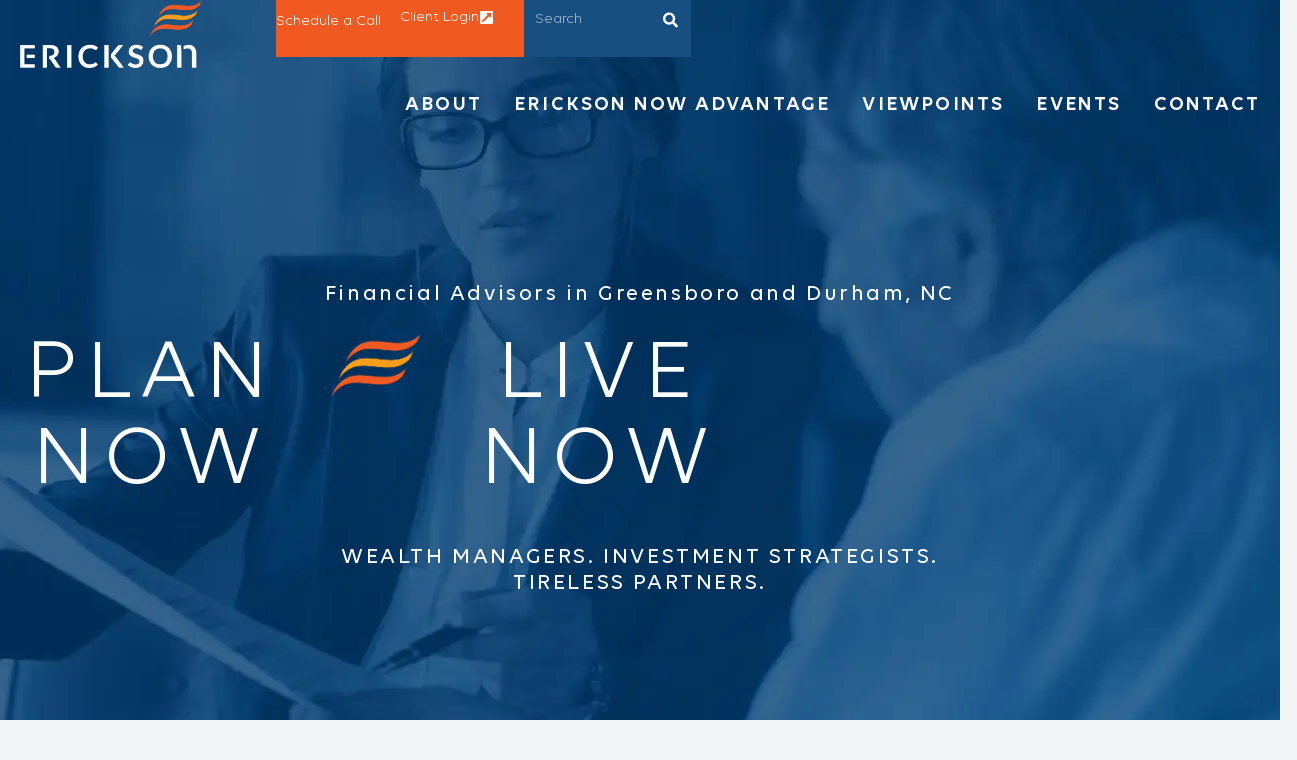

--- FILE ---
content_type: text/html; charset=UTF-8
request_url: https://ericksonadvisors.com/
body_size: 15285
content:
<!doctype html><html lang="en-US" prefix="og: https://ogp.me/ns#"><head><meta charset="UTF-8"><meta name="viewport" content="width=device-width, initial-scale=1"><link rel="profile" href="https://gmpg.org/xfn/11"><style>img:is([sizes="auto" i], [sizes^="auto," i]) { contain-intrinsic-size: 3000px 1500px }</style><title>Experienced Financial Advisors Serving Greensboro &amp; Durham</title><meta name="description" content="Erickson Advisors is a team of CFP® professionals. Our financial advisors use a consultative approach with financial planning and investment clients."/><meta name="robots" content="follow, index, max-snippet:-1, max-video-preview:-1, max-image-preview:large"/><link rel="canonical" href="https://ericksonadvisors.com/" /><meta property="og:locale" content="en_US" /><meta property="og:type" content="website" /><meta property="og:title" content="Experienced Financial Advisors Serving Greensboro &amp; Durham" /><meta property="og:description" content="Erickson Advisors is a team of CFP® professionals. Our financial advisors use a consultative approach with financial planning and investment clients." /><meta property="og:url" content="https://ericksonadvisors.com/" /><meta property="og:site_name" content="Erickson Advisors" /><meta property="og:updated_time" content="2025-11-24T12:42:55-05:00" /><meta property="article:published_time" content="2020-01-30T20:19:18-05:00" /><meta property="article:modified_time" content="2025-11-24T12:42:55-05:00" /><meta name="twitter:card" content="summary_large_image" /><meta name="twitter:title" content="Experienced Financial Advisors Serving Greensboro &amp; Durham" /><meta name="twitter:description" content="Erickson Advisors is a team of CFP® professionals. Our financial advisors use a consultative approach with financial planning and investment clients." /><meta name="twitter:label1" content="Written by" /><meta name="twitter:data1" content="Erickson Advisors" /><meta name="twitter:label2" content="Time to read" /><meta name="twitter:data2" content="1 minute" /> <script type="application/ld+json" class="rank-math-schema-pro">{"@context":"https://schema.org","@graph":[{"@type":"Place","@id":"https://ericksonadvisors.com/#place","geo":{"@type":"GeoCoordinates","latitude":"36.075510","longitude":" -79.790420"},"hasMap":"https://www.google.com/maps/search/?api=1&amp;query=36.075510, -79.790420","address":{"@type":"PostalAddress","streetAddress":"301 N. Elm Street, Suite 301","addressLocality":"Greensboro","addressRegion":"NC","postalCode":"27401","addressCountry":"US"}},{"@type":"Organization","@id":"https://ericksonadvisors.com/#organization","name":"Erickson Advisors","url":"https://ericksonadvisors.com","email":"emilym@ericksonadvisors.com","address":{"@type":"PostalAddress","streetAddress":"301 N. Elm Street, Suite 301","addressLocality":"Greensboro","addressRegion":"NC","postalCode":"27401","addressCountry":"US"},"logo":{"@type":"ImageObject","@id":"https://ericksonadvisors.com/#logo","url":"https://ericksonadvisors.com/wp-content/uploads/Erickson-CMYK-logo-TAG.png","contentUrl":"https://ericksonadvisors.com/wp-content/uploads/Erickson-CMYK-logo-TAG.png","caption":"Erickson Advisors","inLanguage":"en-US","width":"4673","height":"2366"},"contactPoint":[{"@type":"ContactPoint","telephone":"+1-336-274-9403","contactType":"customer support"}],"description":"We are a wealth management firm that incorporates Impact, ESG and traditional investing strategies to meet your best interests and investment goals.","legalName":"Cetera Advisor Networks, LLC","location":{"@id":"https://ericksonadvisors.com/#place"}},{"@type":"WebSite","@id":"https://ericksonadvisors.com/#website","url":"https://ericksonadvisors.com","name":"Erickson Advisors","publisher":{"@id":"https://ericksonadvisors.com/#organization"},"inLanguage":"en-US","potentialAction":{"@type":"SearchAction","target":"https://ericksonadvisors.com/?s={search_term_string}","query-input":"required name=search_term_string"}},{"@type":"ImageObject","@id":"https://ericksonadvisors.com/wp-content/uploads/Erickson_flag.png","url":"https://ericksonadvisors.com/wp-content/uploads/Erickson_flag.png","width":"200","height":"200","inLanguage":"en-US"},{"@type":"WebPage","@id":"https://ericksonadvisors.com/#webpage","url":"https://ericksonadvisors.com/","name":"Experienced Financial Advisors Serving Greensboro &amp; Durham","datePublished":"2020-01-30T20:19:18-05:00","dateModified":"2025-11-24T12:42:55-05:00","about":{"@id":"https://ericksonadvisors.com/#organization"},"isPartOf":{"@id":"https://ericksonadvisors.com/#website"},"primaryImageOfPage":{"@id":"https://ericksonadvisors.com/wp-content/uploads/Erickson_flag.png"},"inLanguage":"en-US"},{"@type":"Person","@id":"https://ericksonadvisors.com/author/erickson/","name":"Erickson Advisors","url":"https://ericksonadvisors.com/author/erickson/","image":{"@type":"ImageObject","@id":"https://secure.gravatar.com/avatar/2a6650f7cfa866be77b19405b04aecd68b36beb999b85e7e015295480b1bc764?s=96&amp;d=mm&amp;r=g","url":"https://secure.gravatar.com/avatar/2a6650f7cfa866be77b19405b04aecd68b36beb999b85e7e015295480b1bc764?s=96&amp;d=mm&amp;r=g","caption":"Erickson Advisors","inLanguage":"en-US"},"worksFor":{"@id":"https://ericksonadvisors.com/#organization"}},{"@type":"Article","headline":"Experienced Financial Advisors Serving Greensboro &amp; Durham","keywords":"Financial Advisors","datePublished":"2020-01-30T20:19:18-05:00","dateModified":"2025-11-24T12:42:55-05:00","author":{"@id":"https://ericksonadvisors.com/author/erickson/","name":"Erickson Advisors"},"publisher":{"@id":"https://ericksonadvisors.com/#organization"},"description":"Erickson Advisors is a team of CFP\u00ae professionals. Our financial advisors use a consultative approach with financial planning and investment clients.","name":"Experienced Financial Advisors Serving Greensboro &amp; Durham","@id":"https://ericksonadvisors.com/#richSnippet","isPartOf":{"@id":"https://ericksonadvisors.com/#webpage"},"image":{"@id":"https://ericksonadvisors.com/wp-content/uploads/Erickson_flag.png"},"inLanguage":"en-US","mainEntityOfPage":{"@id":"https://ericksonadvisors.com/#webpage"}}]}</script> <link rel='dns-prefetch' href='//www.google-analytics.com' /><link rel='dns-prefetch' href='//www.googletagmanager.com' /><link rel='dns-prefetch' href='//fonts.googleapis.com' /><link rel='dns-prefetch' href='//script.hotjar.com' /><link rel='dns-prefetch' href='//gstatic.com' /><link rel='dns-prefetch' href='//googleads.g.doubleclick.net' /><link rel='dns-prefetch' href='//stats.g.doubleclick.net' /><link rel="alternate" type="application/rss+xml" title="Erickson Advisors &raquo; Feed" href="https://ericksonadvisors.com/feed/" /><link rel="alternate" type="application/rss+xml" title="Erickson Advisors &raquo; Comments Feed" href="https://ericksonadvisors.com/comments/feed/" /><link rel="alternate" type="text/calendar" title="Erickson Advisors &raquo; iCal Feed" href="https://ericksonadvisors.com/events-all/?ical=1" /><style id='global-styles-inline-css'>:root{--wp--preset--aspect-ratio--square: 1;--wp--preset--aspect-ratio--4-3: 4/3;--wp--preset--aspect-ratio--3-4: 3/4;--wp--preset--aspect-ratio--3-2: 3/2;--wp--preset--aspect-ratio--2-3: 2/3;--wp--preset--aspect-ratio--16-9: 16/9;--wp--preset--aspect-ratio--9-16: 9/16;--wp--preset--color--black: #000000;--wp--preset--color--cyan-bluish-gray: #abb8c3;--wp--preset--color--white: #ffffff;--wp--preset--color--pale-pink: #f78da7;--wp--preset--color--vivid-red: #cf2e2e;--wp--preset--color--luminous-vivid-orange: #ff6900;--wp--preset--color--luminous-vivid-amber: #fcb900;--wp--preset--color--light-green-cyan: #7bdcb5;--wp--preset--color--vivid-green-cyan: #00d084;--wp--preset--color--pale-cyan-blue: #8ed1fc;--wp--preset--color--vivid-cyan-blue: #0693e3;--wp--preset--color--vivid-purple: #9b51e0;--wp--preset--gradient--vivid-cyan-blue-to-vivid-purple: linear-gradient(135deg,rgba(6,147,227,1) 0%,rgb(155,81,224) 100%);--wp--preset--gradient--light-green-cyan-to-vivid-green-cyan: linear-gradient(135deg,rgb(122,220,180) 0%,rgb(0,208,130) 100%);--wp--preset--gradient--luminous-vivid-amber-to-luminous-vivid-orange: linear-gradient(135deg,rgba(252,185,0,1) 0%,rgba(255,105,0,1) 100%);--wp--preset--gradient--luminous-vivid-orange-to-vivid-red: linear-gradient(135deg,rgba(255,105,0,1) 0%,rgb(207,46,46) 100%);--wp--preset--gradient--very-light-gray-to-cyan-bluish-gray: linear-gradient(135deg,rgb(238,238,238) 0%,rgb(169,184,195) 100%);--wp--preset--gradient--cool-to-warm-spectrum: linear-gradient(135deg,rgb(74,234,220) 0%,rgb(151,120,209) 20%,rgb(207,42,186) 40%,rgb(238,44,130) 60%,rgb(251,105,98) 80%,rgb(254,248,76) 100%);--wp--preset--gradient--blush-light-purple: linear-gradient(135deg,rgb(255,206,236) 0%,rgb(152,150,240) 100%);--wp--preset--gradient--blush-bordeaux: linear-gradient(135deg,rgb(254,205,165) 0%,rgb(254,45,45) 50%,rgb(107,0,62) 100%);--wp--preset--gradient--luminous-dusk: linear-gradient(135deg,rgb(255,203,112) 0%,rgb(199,81,192) 50%,rgb(65,88,208) 100%);--wp--preset--gradient--pale-ocean: linear-gradient(135deg,rgb(255,245,203) 0%,rgb(182,227,212) 50%,rgb(51,167,181) 100%);--wp--preset--gradient--electric-grass: linear-gradient(135deg,rgb(202,248,128) 0%,rgb(113,206,126) 100%);--wp--preset--gradient--midnight: linear-gradient(135deg,rgb(2,3,129) 0%,rgb(40,116,252) 100%);--wp--preset--font-size--small: 13px;--wp--preset--font-size--medium: 20px;--wp--preset--font-size--large: 36px;--wp--preset--font-size--x-large: 42px;--wp--preset--spacing--20: 0.44rem;--wp--preset--spacing--30: 0.67rem;--wp--preset--spacing--40: 1rem;--wp--preset--spacing--50: 1.5rem;--wp--preset--spacing--60: 2.25rem;--wp--preset--spacing--70: 3.38rem;--wp--preset--spacing--80: 5.06rem;--wp--preset--shadow--natural: 6px 6px 9px rgba(0, 0, 0, 0.2);--wp--preset--shadow--deep: 12px 12px 50px rgba(0, 0, 0, 0.4);--wp--preset--shadow--sharp: 6px 6px 0px rgba(0, 0, 0, 0.2);--wp--preset--shadow--outlined: 6px 6px 0px -3px rgba(255, 255, 255, 1), 6px 6px rgba(0, 0, 0, 1);--wp--preset--shadow--crisp: 6px 6px 0px rgba(0, 0, 0, 1);}:root { --wp--style--global--content-size: 800px;--wp--style--global--wide-size: 1200px; }:where(body) { margin: 0; }.wp-site-blocks > .alignleft { float: left; margin-right: 2em; }.wp-site-blocks > .alignright { float: right; margin-left: 2em; }.wp-site-blocks > .aligncenter { justify-content: center; margin-left: auto; margin-right: auto; }:where(.wp-site-blocks) > * { margin-block-start: 24px; margin-block-end: 0; }:where(.wp-site-blocks) > :first-child { margin-block-start: 0; }:where(.wp-site-blocks) > :last-child { margin-block-end: 0; }:root { --wp--style--block-gap: 24px; }:root :where(.is-layout-flow) > :first-child{margin-block-start: 0;}:root :where(.is-layout-flow) > :last-child{margin-block-end: 0;}:root :where(.is-layout-flow) > *{margin-block-start: 24px;margin-block-end: 0;}:root :where(.is-layout-constrained) > :first-child{margin-block-start: 0;}:root :where(.is-layout-constrained) > :last-child{margin-block-end: 0;}:root :where(.is-layout-constrained) > *{margin-block-start: 24px;margin-block-end: 0;}:root :where(.is-layout-flex){gap: 24px;}:root :where(.is-layout-grid){gap: 24px;}.is-layout-flow > .alignleft{float: left;margin-inline-start: 0;margin-inline-end: 2em;}.is-layout-flow > .alignright{float: right;margin-inline-start: 2em;margin-inline-end: 0;}.is-layout-flow > .aligncenter{margin-left: auto !important;margin-right: auto !important;}.is-layout-constrained > .alignleft{float: left;margin-inline-start: 0;margin-inline-end: 2em;}.is-layout-constrained > .alignright{float: right;margin-inline-start: 2em;margin-inline-end: 0;}.is-layout-constrained > .aligncenter{margin-left: auto !important;margin-right: auto !important;}.is-layout-constrained > :where(:not(.alignleft):not(.alignright):not(.alignfull)){max-width: var(--wp--style--global--content-size);margin-left: auto !important;margin-right: auto !important;}.is-layout-constrained > .alignwide{max-width: var(--wp--style--global--wide-size);}body .is-layout-flex{display: flex;}.is-layout-flex{flex-wrap: wrap;align-items: center;}.is-layout-flex > :is(*, div){margin: 0;}body .is-layout-grid{display: grid;}.is-layout-grid > :is(*, div){margin: 0;}body{padding-top: 0px;padding-right: 0px;padding-bottom: 0px;padding-left: 0px;}a:where(:not(.wp-element-button)){text-decoration: underline;}:root :where(.wp-element-button, .wp-block-button__link){background-color: #32373c;border-width: 0;color: #fff;font-family: inherit;font-size: inherit;line-height: inherit;padding: calc(0.667em + 2px) calc(1.333em + 2px);text-decoration: none;}.has-black-color{color: var(--wp--preset--color--black) !important;}.has-cyan-bluish-gray-color{color: var(--wp--preset--color--cyan-bluish-gray) !important;}.has-white-color{color: var(--wp--preset--color--white) !important;}.has-pale-pink-color{color: var(--wp--preset--color--pale-pink) !important;}.has-vivid-red-color{color: var(--wp--preset--color--vivid-red) !important;}.has-luminous-vivid-orange-color{color: var(--wp--preset--color--luminous-vivid-orange) !important;}.has-luminous-vivid-amber-color{color: var(--wp--preset--color--luminous-vivid-amber) !important;}.has-light-green-cyan-color{color: var(--wp--preset--color--light-green-cyan) !important;}.has-vivid-green-cyan-color{color: var(--wp--preset--color--vivid-green-cyan) !important;}.has-pale-cyan-blue-color{color: var(--wp--preset--color--pale-cyan-blue) !important;}.has-vivid-cyan-blue-color{color: var(--wp--preset--color--vivid-cyan-blue) !important;}.has-vivid-purple-color{color: var(--wp--preset--color--vivid-purple) !important;}.has-black-background-color{background-color: var(--wp--preset--color--black) !important;}.has-cyan-bluish-gray-background-color{background-color: var(--wp--preset--color--cyan-bluish-gray) !important;}.has-white-background-color{background-color: var(--wp--preset--color--white) !important;}.has-pale-pink-background-color{background-color: var(--wp--preset--color--pale-pink) !important;}.has-vivid-red-background-color{background-color: var(--wp--preset--color--vivid-red) !important;}.has-luminous-vivid-orange-background-color{background-color: var(--wp--preset--color--luminous-vivid-orange) !important;}.has-luminous-vivid-amber-background-color{background-color: var(--wp--preset--color--luminous-vivid-amber) !important;}.has-light-green-cyan-background-color{background-color: var(--wp--preset--color--light-green-cyan) !important;}.has-vivid-green-cyan-background-color{background-color: var(--wp--preset--color--vivid-green-cyan) !important;}.has-pale-cyan-blue-background-color{background-color: var(--wp--preset--color--pale-cyan-blue) !important;}.has-vivid-cyan-blue-background-color{background-color: var(--wp--preset--color--vivid-cyan-blue) !important;}.has-vivid-purple-background-color{background-color: var(--wp--preset--color--vivid-purple) !important;}.has-black-border-color{border-color: var(--wp--preset--color--black) !important;}.has-cyan-bluish-gray-border-color{border-color: var(--wp--preset--color--cyan-bluish-gray) !important;}.has-white-border-color{border-color: var(--wp--preset--color--white) !important;}.has-pale-pink-border-color{border-color: var(--wp--preset--color--pale-pink) !important;}.has-vivid-red-border-color{border-color: var(--wp--preset--color--vivid-red) !important;}.has-luminous-vivid-orange-border-color{border-color: var(--wp--preset--color--luminous-vivid-orange) !important;}.has-luminous-vivid-amber-border-color{border-color: var(--wp--preset--color--luminous-vivid-amber) !important;}.has-light-green-cyan-border-color{border-color: var(--wp--preset--color--light-green-cyan) !important;}.has-vivid-green-cyan-border-color{border-color: var(--wp--preset--color--vivid-green-cyan) !important;}.has-pale-cyan-blue-border-color{border-color: var(--wp--preset--color--pale-cyan-blue) !important;}.has-vivid-cyan-blue-border-color{border-color: var(--wp--preset--color--vivid-cyan-blue) !important;}.has-vivid-purple-border-color{border-color: var(--wp--preset--color--vivid-purple) !important;}.has-vivid-cyan-blue-to-vivid-purple-gradient-background{background: var(--wp--preset--gradient--vivid-cyan-blue-to-vivid-purple) !important;}.has-light-green-cyan-to-vivid-green-cyan-gradient-background{background: var(--wp--preset--gradient--light-green-cyan-to-vivid-green-cyan) !important;}.has-luminous-vivid-amber-to-luminous-vivid-orange-gradient-background{background: var(--wp--preset--gradient--luminous-vivid-amber-to-luminous-vivid-orange) !important;}.has-luminous-vivid-orange-to-vivid-red-gradient-background{background: var(--wp--preset--gradient--luminous-vivid-orange-to-vivid-red) !important;}.has-very-light-gray-to-cyan-bluish-gray-gradient-background{background: var(--wp--preset--gradient--very-light-gray-to-cyan-bluish-gray) !important;}.has-cool-to-warm-spectrum-gradient-background{background: var(--wp--preset--gradient--cool-to-warm-spectrum) !important;}.has-blush-light-purple-gradient-background{background: var(--wp--preset--gradient--blush-light-purple) !important;}.has-blush-bordeaux-gradient-background{background: var(--wp--preset--gradient--blush-bordeaux) !important;}.has-luminous-dusk-gradient-background{background: var(--wp--preset--gradient--luminous-dusk) !important;}.has-pale-ocean-gradient-background{background: var(--wp--preset--gradient--pale-ocean) !important;}.has-electric-grass-gradient-background{background: var(--wp--preset--gradient--electric-grass) !important;}.has-midnight-gradient-background{background: var(--wp--preset--gradient--midnight) !important;}.has-small-font-size{font-size: var(--wp--preset--font-size--small) !important;}.has-medium-font-size{font-size: var(--wp--preset--font-size--medium) !important;}.has-large-font-size{font-size: var(--wp--preset--font-size--large) !important;}.has-x-large-font-size{font-size: var(--wp--preset--font-size--x-large) !important;}
:root :where(.wp-block-pullquote){font-size: 1.5em;line-height: 1.6;}</style><link rel='stylesheet' id='dashicons-css' href='https://ericksonadvisors.com/wp-includes/css/dashicons.min.css?ver=4bef0a79dc17a958d4c30475c6d81023' media='all' /><link rel="https://api.w.org/" href="https://ericksonadvisors.com/wp-json/" /><link rel="alternate" title="JSON" type="application/json" href="https://ericksonadvisors.com/wp-json/wp/v2/pages/20" /><link rel="EditURI" type="application/rsd+xml" title="RSD" href="https://ericksonadvisors.com/xmlrpc.php?rsd" /><link rel="alternate" title="oEmbed (JSON)" type="application/json+oembed" href="https://ericksonadvisors.com/wp-json/oembed/1.0/embed?url=https%3A%2F%2Fericksonadvisors.com%2F" /><link rel="alternate" title="oEmbed (XML)" type="text/xml+oembed" href="https://ericksonadvisors.com/wp-json/oembed/1.0/embed?url=https%3A%2F%2Fericksonadvisors.com%2F&#038;format=xml" /> <script type="application/ld+json">[]</script><script type="application/ld+json">{"@context":"https:\/\/schema.org","@type":"organization","name":"","url":"https:\/\/ericksonadvisors.com"}</script><script type="application/ld+json">{"@context":"https:\/\/schema.org","@graph":[{"@context":"https:\/\/schema.org","@type":"SiteNavigationElement","id":"site-navigation","name":"Erickson Blog","url":"https:\/\/ericksonadvisors.com\/blog\/"},{"@context":"https:\/\/schema.org","@type":"SiteNavigationElement","id":"site-navigation","name":"Featured Posts","url":"https:\/\/ericksonadvisors.com\/blog\/featured-posts\/"},{"@context":"https:\/\/schema.org","@type":"SiteNavigationElement","id":"site-navigation","name":"Recent Posts","url":"https:\/\/ericksonadvisors.com\/blog\/recent-posts\/"},{"@context":"https:\/\/schema.org","@type":"SiteNavigationElement","id":"site-navigation","name":"All Posts","url":"https:\/\/ericksonadvisors.com\/blog\/all-posts\/"},{"@context":"https:\/\/schema.org","@type":"SiteNavigationElement","id":"site-navigation","name":"About","url":"https:\/\/ericksonadvisors.com\/about\/"},{"@context":"https:\/\/schema.org","@type":"SiteNavigationElement","id":"site-navigation","name":"Contact","url":"https:\/\/ericksonadvisors.com\/contact\/"},{"@context":"https:\/\/schema.org","@type":"SiteNavigationElement","id":"site-navigation","name":"Mega","url":"#"},{"@context":"https:\/\/schema.org","@type":"SiteNavigationElement","id":"site-navigation","name":"Mega Content","url":"#"}]}</script><script type="application/ld+json">{"@context":"https:\/\/schema.org","@type":"WebSite","name":"Erickson Advisors","url":"https:\/\/ericksonadvisors.com","potentialAction":[{"@type":"SearchAction","target":"https:\/\/ericksonadvisors.com\/?s={search_term_string}","query-input":"required name=search_term_string"}]}</script><meta name="tec-api-version" content="v1"><meta name="tec-api-origin" content="https://ericksonadvisors.com"><link rel="alternate" href="https://ericksonadvisors.com/wp-json/tribe/events/v1/" /><meta name="generator" content="Elementor 3.32.5; features: e_font_icon_svg, additional_custom_breakpoints; settings: css_print_method-external, google_font-disabled, font_display-swap"><style>.e-con.e-parent:nth-of-type(n+4):not(.e-lazyloaded):not(.e-no-lazyload),
				.e-con.e-parent:nth-of-type(n+4):not(.e-lazyloaded):not(.e-no-lazyload) * {
					background-image: none !important;
				}
				@media screen and (max-height: 1024px) {
					.e-con.e-parent:nth-of-type(n+3):not(.e-lazyloaded):not(.e-no-lazyload),
					.e-con.e-parent:nth-of-type(n+3):not(.e-lazyloaded):not(.e-no-lazyload) * {
						background-image: none !important;
					}
				}
				@media screen and (max-height: 640px) {
					.e-con.e-parent:nth-of-type(n+2):not(.e-lazyloaded):not(.e-no-lazyload),
					.e-con.e-parent:nth-of-type(n+2):not(.e-lazyloaded):not(.e-no-lazyload) * {
						background-image: none !important;
					}
				}</style><style id="wpsp-style-frontend"></style><link rel="icon" href="https://ericksonadvisors.com/wp-content/uploads/Erickson_flag-150x149.png" sizes="32x32" /><link rel="icon" href="https://ericksonadvisors.com/wp-content/uploads/Erickson_flag.png" sizes="192x192" /><link rel="apple-touch-icon" href="https://ericksonadvisors.com/wp-content/uploads/Erickson_flag.png" /><meta name="msapplication-TileImage" content="https://ericksonadvisors.com/wp-content/uploads/Erickson_flag.png" /><style id="wp-custom-css">.elementor-post-info__item--type-author {
	display:none !important;
}</style><link type="text/css" media="all" href="https://ericksonadvisors.com/wp-content/cache/breeze-minification/css/breeze_cf67be742255c88b0d9043537940abeefacac196a96d610f8de9c22f1a07347a995bc4f3d581832464075de2b348ed295acb14d8ac19a29adf1a028329b97c97.css" rel="stylesheet" /></head><body data-rsssl=1 class="home wp-singular page-template-default page page-id-20 wp-embed-responsive wp-theme-hello-elementor wp-child-theme-hello-theme-child-master wp-schema-pro-2.10.4 tribe-no-js hello-elementor-default elementor-default elementor-kit-633 elementor-page elementor-page-20 elementor-page-6416"><noscript><iframe src="https://www.googletagmanager.com/ns.html?id=GTM-T44GFST"
height="0" width="0" style="display:none;visibility:hidden"></iframe></noscript><a class="skip-link screen-reader-text" href="#content">Skip to content</a><header data-elementor-type="header" data-elementor-id="2298" class="elementor elementor-2298 elementor-location-header" data-elementor-post-type="elementor_library"><div data-particle_enable="false" data-particle-mobile-disabled="false" class="elementor-element elementor-element-9649b64 e-con-full mobile-margins home-header e-flex e-con e-parent" data-id="9649b64" data-element_type="container" id="c3-header"><div data-particle_enable="false" data-particle-mobile-disabled="false" class="elementor-element elementor-element-0895696 e-flex e-con-boxed e-con e-child" data-id="0895696" data-element_type="container"><div class="e-con-inner"><div data-particle_enable="false" data-particle-mobile-disabled="false" class="elementor-element elementor-element-0895068 logo-header e-con-full e-flex e-con e-child" data-id="0895068" data-element_type="container"><div data-particle_enable="false" data-particle-mobile-disabled="false" class="elementor-element elementor-element-7126cfa e-con-full e-flex e-con e-child" data-id="7126cfa" data-element_type="container"><div class="elementor-element elementor-element-3edd13a header-img dce_masking-none elementor-widget elementor-widget-image" data-id="3edd13a" data-element_type="widget" data-widget_type="image.default"><div class="elementor-widget-container"> <a href="/"> <img width="335" height="126" src="https://ericksonadvisors.com/wp-content/uploads/Erickson_logo.png" class="attachment-large size-large wp-image-2115" alt="" srcset="https://ericksonadvisors.com/wp-content/uploads/Erickson_logo.png 335w, https://ericksonadvisors.com/wp-content/uploads/Erickson_logo-115x43.png 115w" sizes="(max-width: 335px) 100vw, 335px" /> </a></div></div></div><div data-particle_enable="false" data-particle-mobile-disabled="false" class="elementor-element elementor-element-63ca35b e-con-full e-flex e-con e-child" data-id="63ca35b" data-element_type="container"><div class="elementor-element elementor-element-b0de189 elementor-widget__width-inherit elementor-widget-tablet__width-auto uael-submenu-icon-classic uael-nav-menu__align-right elementor-hidden-desktop elementor-hidden-tablet elementor-widget-mobile__width-auto uael-submenu-open-hover uael-submenu-animation-none uael-link-redirect-child uael-nav-menu__breakpoint-tablet uael-nav-menu-toggle-label-no elementor-widget elementor-widget-uael-nav-menu" data-id="b0de189" data-element_type="widget" data-settings="{&quot;distance_from_menu&quot;:{&quot;unit&quot;:&quot;px&quot;,&quot;size&quot;:0,&quot;sizes&quot;:[]},&quot;distance_from_menu_mobile&quot;:{&quot;unit&quot;:&quot;px&quot;,&quot;size&quot;:21,&quot;sizes&quot;:[]},&quot;distance_from_menu_tablet&quot;:{&quot;unit&quot;:&quot;px&quot;,&quot;size&quot;:&quot;&quot;,&quot;sizes&quot;:[]}}" data-widget_type="uael-nav-menu.default"><div class="elementor-widget-container"><div class="uael-nav-menu uael-layout-horizontal uael-nav-menu-layout uael-pointer__none" data-layout="horizontal"><div role="button" class="uael-nav-menu__toggle elementor-clickable"> <span class="screen-reader-text">Main Menu</span><div class="uael-nav-menu-icon"> <svg aria-hidden="true" class="e-font-icon-svg e-fas-align-justify" viewBox="0 0 448 512" xmlns="http://www.w3.org/2000/svg"><path d="M432 416H16a16 16 0 0 0-16 16v32a16 16 0 0 0 16 16h416a16 16 0 0 0 16-16v-32a16 16 0 0 0-16-16zm0-128H16a16 16 0 0 0-16 16v32a16 16 0 0 0 16 16h416a16 16 0 0 0 16-16v-32a16 16 0 0 0-16-16zm0-128H16a16 16 0 0 0-16 16v32a16 16 0 0 0 16 16h416a16 16 0 0 0 16-16v-32a16 16 0 0 0-16-16zm0-128H16A16 16 0 0 0 0 48v32a16 16 0 0 0 16 16h416a16 16 0 0 0 16-16V48a16 16 0 0 0-16-16z"></path></svg></div></div><nav class="uael-nav-menu__layout-horizontal uael-nav-menu__submenu-classic" data-toggle-icon="&lt;svg aria-hidden=&quot;true&quot; class=&quot;e-font-icon-svg e-fas-align-justify&quot; viewBox=&quot;0 0 448 512&quot; xmlns=&quot;http://www.w3.org/2000/svg&quot;&gt;&lt;path d=&quot;M432 416H16a16 16 0 0 0-16 16v32a16 16 0 0 0 16 16h416a16 16 0 0 0 16-16v-32a16 16 0 0 0-16-16zm0-128H16a16 16 0 0 0-16 16v32a16 16 0 0 0 16 16h416a16 16 0 0 0 16-16v-32a16 16 0 0 0-16-16zm0-128H16a16 16 0 0 0-16 16v32a16 16 0 0 0 16 16h416a16 16 0 0 0 16-16v-32a16 16 0 0 0-16-16zm0-128H16A16 16 0 0 0 0 48v32a16 16 0 0 0 16 16h416a16 16 0 0 0 16-16V48a16 16 0 0 0-16-16z&quot;&gt;&lt;/path&gt;&lt;/svg&gt;" data-close-icon="&lt;svg aria-hidden=&quot;true&quot; class=&quot;e-font-icon-svg e-far-window-close&quot; viewBox=&quot;0 0 512 512&quot; xmlns=&quot;http://www.w3.org/2000/svg&quot;&gt;&lt;path d=&quot;M464 32H48C21.5 32 0 53.5 0 80v352c0 26.5 21.5 48 48 48h416c26.5 0 48-21.5 48-48V80c0-26.5-21.5-48-48-48zm0 394c0 3.3-2.7 6-6 6H54c-3.3 0-6-2.7-6-6V86c0-3.3 2.7-6 6-6h404c3.3 0 6 2.7 6 6v340zM356.5 194.6L295.1 256l61.4 61.4c4.6 4.6 4.6 12.1 0 16.8l-22.3 22.3c-4.6 4.6-12.1 4.6-16.8 0L256 295.1l-61.4 61.4c-4.6 4.6-12.1 4.6-16.8 0l-22.3-22.3c-4.6-4.6-4.6-12.1 0-16.8l61.4-61.4-61.4-61.4c-4.6-4.6-4.6-12.1 0-16.8l22.3-22.3c4.6-4.6 12.1-4.6 16.8 0l61.4 61.4 61.4-61.4c4.6-4.6 12.1-4.6 16.8 0l22.3 22.3c4.7 4.6 4.7 12.1 0 16.8z&quot;&gt;&lt;/path&gt;&lt;/svg&gt;" data-full-width=""><ul id="menu-1-b0de189" class="uael-nav-menu"><li id="menu-item-1074" class="menu-item menu-item-type-custom menu-item-object-custom menu-item-has-children parent uael-has-submenu uael-creative-menu"><div class="uael-has-submenu-container"><a href="#" class = "uael-menu-item">About<span class='uael-menu-toggle sub-arrow uael-menu-child-0'><i class='fa'></i></span></a></div><ul class="sub-menu"><li id="menu-item-1071" class="menu-item menu-item-type-post_type menu-item-object-page uael-creative-menu"><a href="https://ericksonadvisors.com/about/meet-the-team/" class = "uael-sub-menu-item">Meet the Team</a></li><li id="menu-item-1070" class="menu-item menu-item-type-post_type menu-item-object-page uael-creative-menu"><a href="https://ericksonadvisors.com/about/our-story/" class = "uael-sub-menu-item">Our Story</a></li><li id="menu-item-1394" class="menu-item menu-item-type-post_type menu-item-object-page uael-creative-menu"><a href="https://ericksonadvisors.com/about/what-is-a-fiduciary/" class = "uael-sub-menu-item">What is a Fiduciary?</a></li><li id="menu-item-1072" class="menu-item menu-item-type-post_type menu-item-object-page uael-creative-menu"><a href="https://ericksonadvisors.com/about/join-our-team/" class = "uael-sub-menu-item">Join Our Team</a></li></ul></li><li id="menu-item-1096" class="menu-item menu-item-type-post_type menu-item-object-page menu-item-has-children parent uael-has-submenu uael-creative-menu"><div class="uael-has-submenu-container"><a href="https://ericksonadvisors.com/financial-services/investment-and-financial-planning-programs/" class = "uael-menu-item">Erickson Now Advantage<span class='uael-menu-toggle sub-arrow uael-menu-child-0'><i class='fa'></i></span></a></div><ul class="sub-menu"><li id="menu-item-1099" class="menu-item menu-item-type-post_type menu-item-object-page uael-creative-menu"><a href="https://ericksonadvisors.com/financial-services/investment-and-financial-planning-programs/financial-planning-greensboro-nc/" class = "uael-sub-menu-item">Now Financial Planning</a></li><li id="menu-item-1098" class="menu-item menu-item-type-post_type menu-item-object-page uael-creative-menu"><a href="https://ericksonadvisors.com/financial-services/investment-and-financial-planning-programs/investment-strategy-greensboro-nc/" class = "uael-sub-menu-item">Now Asset Management</a></li><li id="menu-item-1097" class="menu-item menu-item-type-post_type menu-item-object-page uael-creative-menu"><a href="https://ericksonadvisors.com/financial-services/investment-and-financial-planning-programs/estate-planning-greensboro-nc/" class = "uael-sub-menu-item">Now Transitions</a></li></ul></li><li id="menu-item-1010" class="menu-item menu-item-type-post_type menu-item-object-page parent uael-creative-menu"><a href="https://ericksonadvisors.com/blog/" class = "uael-menu-item">Viewpoints</a></li><li id="menu-item-1170" class="menu-item menu-item-type-custom menu-item-object-custom menu-item-has-children parent uael-has-submenu uael-creative-menu"><div class="uael-has-submenu-container"><a href="#" class = "uael-menu-item">Events<span class='uael-menu-toggle sub-arrow uael-menu-child-0'><i class='fa'></i></span></a></div><ul class="sub-menu"><li id="menu-item-3023" class="menu-item menu-item-type-post_type menu-item-object-page uael-creative-menu"><a href="https://ericksonadvisors.com/events/upcoming-events/" class = "uael-sub-menu-item">Upcoming Events</a></li><li id="menu-item-3024" class="menu-item menu-item-type-post_type menu-item-object-page uael-creative-menu"><a href="https://ericksonadvisors.com/events/resources/" class = "uael-sub-menu-item">Event Recaps</a></li></ul></li><li id="menu-item-7970" class="menu-item menu-item-type-post_type menu-item-object-page parent uael-creative-menu"><a href="https://ericksonadvisors.com/contact/" class = "uael-menu-item">Contact</a></li></ul></nav></div></div></div></div></div><div data-particle_enable="false" data-particle-mobile-disabled="false" class="elementor-element elementor-element-dbc65d6 nav-container-header e-flex e-con-boxed e-con e-child" data-id="dbc65d6" data-element_type="container"><div class="e-con-inner"><div data-particle_enable="false" data-particle-mobile-disabled="false" class="elementor-element elementor-element-15dd638 e-con-full headerbox e-flex e-con e-child" data-id="15dd638" data-element_type="container"><div data-particle_enable="false" data-particle-mobile-disabled="false" class="elementor-element elementor-element-1b3839b e-con-full e-flex e-con e-child" data-id="1b3839b" data-element_type="container" data-settings="{&quot;background_background&quot;:&quot;classic&quot;}"><div class="elementor-element elementor-element-9243b5b elementor-widget elementor-widget-shortcode" data-id="9243b5b" data-element_type="widget" data-widget_type="shortcode.default"><div class="elementor-widget-container"><div class="elementor-shortcode"><span style="color: #fff;font-size:15px;"><link href="https://assets.calendly.com/assets/external/widget.css" rel="stylesheet"> <script src="https://assets.calendly.com/assets/external/widget.js" type="text/javascript" async></script> <a style="color:#fff;" href="" onclick="Calendly.initPopupWidget({url: 'https://calendly.com/hello-from-erickson/intro30min?embed_domain=ericksonadvisors.com&embed_type=PopupText&back=1'});return false;">Schedule a Call</a> </span></div></div></div></div><div data-particle_enable="false" data-particle-mobile-disabled="false" class="elementor-element elementor-element-d7334c8 e-con-full e-flex e-con e-child" data-id="d7334c8" data-element_type="container" data-settings="{&quot;background_background&quot;:&quot;classic&quot;}"><div class="elementor-element elementor-element-0bfbed4 elementor-widget__width-auto elementor-widget elementor-widget-button" data-id="0bfbed4" data-element_type="widget" data-widget_type="button.default"><div class="elementor-widget-container"><div class="elementor-button-wrapper"> <a class="elementor-button elementor-button-link elementor-size-xs" href="https://client.adviceworks.net/auth/login" target="_blank"> <span class="elementor-button-content-wrapper"> <span class="elementor-button-icon"> <svg aria-hidden="true" class="e-font-icon-svg e-fas-external-link-square-alt" viewBox="0 0 448 512" xmlns="http://www.w3.org/2000/svg"><path d="M448 80v352c0 26.51-21.49 48-48 48H48c-26.51 0-48-21.49-48-48V80c0-26.51 21.49-48 48-48h352c26.51 0 48 21.49 48 48zm-88 16H248.029c-21.313 0-32.08 25.861-16.971 40.971l31.984 31.987L67.515 364.485c-4.686 4.686-4.686 12.284 0 16.971l31.029 31.029c4.687 4.686 12.285 4.686 16.971 0l195.526-195.526 31.988 31.991C358.058 263.977 384 253.425 384 231.979V120c0-13.255-10.745-24-24-24z"></path></svg> </span> <span class="elementor-button-text">Client Login</span> </span> </a></div></div></div></div><div data-particle_enable="false" data-particle-mobile-disabled="false" data-dce-background-color="#174F80" data-dce-background-hover-color="#174F80" class="elementor-element elementor-element-adb8de7 e-con-full elementor-hidden-mobile e-flex e-con e-child" data-id="adb8de7" data-element_type="container" data-settings="{&quot;background_background&quot;:&quot;classic&quot;}"><div data-dce-advanced-background-color="#174F80" class="elementor-element elementor-element-604b339 elementor-widget__width-initial elementor-hidden-phone elementor-search-form--skin-classic elementor-search-form--button-type-icon elementor-search-form--icon-search elementor-widget elementor-widget-search-form" data-id="604b339" data-element_type="widget" data-settings="{&quot;skin&quot;:&quot;classic&quot;}" data-widget_type="search-form.default"><div class="elementor-widget-container"> <search role="search"><form class="elementor-search-form" action="https://ericksonadvisors.com" method="get"><div class="elementor-search-form__container"> <label class="elementor-screen-only" for="elementor-search-form-604b339">Search</label> <input id="elementor-search-form-604b339" placeholder="Search" class="elementor-search-form__input" type="search" name="s" value=""> <button class="elementor-search-form__submit" type="submit" aria-label="Search"><div class="e-font-icon-svg-container"><svg class="fa fa-search e-font-icon-svg e-fas-search" viewBox="0 0 512 512" xmlns="http://www.w3.org/2000/svg"><path d="M505 442.7L405.3 343c-4.5-4.5-10.6-7-17-7H372c27.6-35.3 44-79.7 44-128C416 93.1 322.9 0 208 0S0 93.1 0 208s93.1 208 208 208c48.3 0 92.7-16.4 128-44v16.3c0 6.4 2.5 12.5 7 17l99.7 99.7c9.4 9.4 24.6 9.4 33.9 0l28.3-28.3c9.4-9.4 9.4-24.6.1-34zM208 336c-70.7 0-128-57.2-128-128 0-70.7 57.2-128 128-128 70.7 0 128 57.2 128 128 0 70.7-57.2 128-128 128z"></path></svg></div> </button></div></form> </search></div></div></div></div><div class="elementor-element elementor-element-4f855a7 elementor-widget__width-inherit elementor-widget-tablet__width-auto uael-submenu-icon-classic uael-nav-menu__align-right elementor-hidden-mobile uael-submenu-open-hover uael-submenu-animation-none uael-link-redirect-child uael-nav-menu__breakpoint-tablet uael-nav-menu-toggle-label-no elementor-widget elementor-widget-uael-nav-menu" data-id="4f855a7" data-element_type="widget" data-settings="{&quot;distance_from_menu&quot;:{&quot;unit&quot;:&quot;px&quot;,&quot;size&quot;:0,&quot;sizes&quot;:[]},&quot;distance_from_menu_mobile&quot;:{&quot;unit&quot;:&quot;px&quot;,&quot;size&quot;:21,&quot;sizes&quot;:[]},&quot;distance_from_menu_tablet&quot;:{&quot;unit&quot;:&quot;px&quot;,&quot;size&quot;:&quot;&quot;,&quot;sizes&quot;:[]}}" data-widget_type="uael-nav-menu.default"><div class="elementor-widget-container"><div class="uael-nav-menu uael-layout-horizontal uael-nav-menu-layout uael-pointer__none" data-layout="horizontal"><div role="button" class="uael-nav-menu__toggle elementor-clickable"> <span class="screen-reader-text">Main Menu</span><div class="uael-nav-menu-icon"> <svg aria-hidden="true" class="e-font-icon-svg e-fas-align-justify" viewBox="0 0 448 512" xmlns="http://www.w3.org/2000/svg"><path d="M432 416H16a16 16 0 0 0-16 16v32a16 16 0 0 0 16 16h416a16 16 0 0 0 16-16v-32a16 16 0 0 0-16-16zm0-128H16a16 16 0 0 0-16 16v32a16 16 0 0 0 16 16h416a16 16 0 0 0 16-16v-32a16 16 0 0 0-16-16zm0-128H16a16 16 0 0 0-16 16v32a16 16 0 0 0 16 16h416a16 16 0 0 0 16-16v-32a16 16 0 0 0-16-16zm0-128H16A16 16 0 0 0 0 48v32a16 16 0 0 0 16 16h416a16 16 0 0 0 16-16V48a16 16 0 0 0-16-16z"></path></svg></div></div><nav class="uael-nav-menu__layout-horizontal uael-nav-menu__submenu-classic" data-toggle-icon="&lt;svg aria-hidden=&quot;true&quot; class=&quot;e-font-icon-svg e-fas-align-justify&quot; viewBox=&quot;0 0 448 512&quot; xmlns=&quot;http://www.w3.org/2000/svg&quot;&gt;&lt;path d=&quot;M432 416H16a16 16 0 0 0-16 16v32a16 16 0 0 0 16 16h416a16 16 0 0 0 16-16v-32a16 16 0 0 0-16-16zm0-128H16a16 16 0 0 0-16 16v32a16 16 0 0 0 16 16h416a16 16 0 0 0 16-16v-32a16 16 0 0 0-16-16zm0-128H16a16 16 0 0 0-16 16v32a16 16 0 0 0 16 16h416a16 16 0 0 0 16-16v-32a16 16 0 0 0-16-16zm0-128H16A16 16 0 0 0 0 48v32a16 16 0 0 0 16 16h416a16 16 0 0 0 16-16V48a16 16 0 0 0-16-16z&quot;&gt;&lt;/path&gt;&lt;/svg&gt;" data-close-icon="&lt;svg aria-hidden=&quot;true&quot; class=&quot;e-font-icon-svg e-far-window-close&quot; viewBox=&quot;0 0 512 512&quot; xmlns=&quot;http://www.w3.org/2000/svg&quot;&gt;&lt;path d=&quot;M464 32H48C21.5 32 0 53.5 0 80v352c0 26.5 21.5 48 48 48h416c26.5 0 48-21.5 48-48V80c0-26.5-21.5-48-48-48zm0 394c0 3.3-2.7 6-6 6H54c-3.3 0-6-2.7-6-6V86c0-3.3 2.7-6 6-6h404c3.3 0 6 2.7 6 6v340zM356.5 194.6L295.1 256l61.4 61.4c4.6 4.6 4.6 12.1 0 16.8l-22.3 22.3c-4.6 4.6-12.1 4.6-16.8 0L256 295.1l-61.4 61.4c-4.6 4.6-12.1 4.6-16.8 0l-22.3-22.3c-4.6-4.6-4.6-12.1 0-16.8l61.4-61.4-61.4-61.4c-4.6-4.6-4.6-12.1 0-16.8l22.3-22.3c4.6-4.6 12.1-4.6 16.8 0l61.4 61.4 61.4-61.4c4.6-4.6 12.1-4.6 16.8 0l22.3 22.3c4.7 4.6 4.7 12.1 0 16.8z&quot;&gt;&lt;/path&gt;&lt;/svg&gt;" data-full-width=""><ul id="menu-1-4f855a7" class="uael-nav-menu"><li id="menu-item-1074" class="menu-item menu-item-type-custom menu-item-object-custom menu-item-has-children parent uael-has-submenu uael-creative-menu"><div class="uael-has-submenu-container"><a href="#" class = "uael-menu-item">About<span class='uael-menu-toggle sub-arrow uael-menu-child-0'><i class='fa'></i></span></a></div><ul class="sub-menu"><li id="menu-item-1071" class="menu-item menu-item-type-post_type menu-item-object-page uael-creative-menu"><a href="https://ericksonadvisors.com/about/meet-the-team/" class = "uael-sub-menu-item">Meet the Team</a></li><li id="menu-item-1070" class="menu-item menu-item-type-post_type menu-item-object-page uael-creative-menu"><a href="https://ericksonadvisors.com/about/our-story/" class = "uael-sub-menu-item">Our Story</a></li><li id="menu-item-1394" class="menu-item menu-item-type-post_type menu-item-object-page uael-creative-menu"><a href="https://ericksonadvisors.com/about/what-is-a-fiduciary/" class = "uael-sub-menu-item">What is a Fiduciary?</a></li><li id="menu-item-1072" class="menu-item menu-item-type-post_type menu-item-object-page uael-creative-menu"><a href="https://ericksonadvisors.com/about/join-our-team/" class = "uael-sub-menu-item">Join Our Team</a></li></ul></li><li id="menu-item-1096" class="menu-item menu-item-type-post_type menu-item-object-page menu-item-has-children parent uael-has-submenu uael-creative-menu"><div class="uael-has-submenu-container"><a href="https://ericksonadvisors.com/financial-services/investment-and-financial-planning-programs/" class = "uael-menu-item">Erickson Now Advantage<span class='uael-menu-toggle sub-arrow uael-menu-child-0'><i class='fa'></i></span></a></div><ul class="sub-menu"><li id="menu-item-1099" class="menu-item menu-item-type-post_type menu-item-object-page uael-creative-menu"><a href="https://ericksonadvisors.com/financial-services/investment-and-financial-planning-programs/financial-planning-greensboro-nc/" class = "uael-sub-menu-item">Now Financial Planning</a></li><li id="menu-item-1098" class="menu-item menu-item-type-post_type menu-item-object-page uael-creative-menu"><a href="https://ericksonadvisors.com/financial-services/investment-and-financial-planning-programs/investment-strategy-greensboro-nc/" class = "uael-sub-menu-item">Now Asset Management</a></li><li id="menu-item-1097" class="menu-item menu-item-type-post_type menu-item-object-page uael-creative-menu"><a href="https://ericksonadvisors.com/financial-services/investment-and-financial-planning-programs/estate-planning-greensboro-nc/" class = "uael-sub-menu-item">Now Transitions</a></li></ul></li><li id="menu-item-1010" class="menu-item menu-item-type-post_type menu-item-object-page parent uael-creative-menu"><a href="https://ericksonadvisors.com/blog/" class = "uael-menu-item">Viewpoints</a></li><li id="menu-item-1170" class="menu-item menu-item-type-custom menu-item-object-custom menu-item-has-children parent uael-has-submenu uael-creative-menu"><div class="uael-has-submenu-container"><a href="#" class = "uael-menu-item">Events<span class='uael-menu-toggle sub-arrow uael-menu-child-0'><i class='fa'></i></span></a></div><ul class="sub-menu"><li id="menu-item-3023" class="menu-item menu-item-type-post_type menu-item-object-page uael-creative-menu"><a href="https://ericksonadvisors.com/events/upcoming-events/" class = "uael-sub-menu-item">Upcoming Events</a></li><li id="menu-item-3024" class="menu-item menu-item-type-post_type menu-item-object-page uael-creative-menu"><a href="https://ericksonadvisors.com/events/resources/" class = "uael-sub-menu-item">Event Recaps</a></li></ul></li><li id="menu-item-7970" class="menu-item menu-item-type-post_type menu-item-object-page parent uael-creative-menu"><a href="https://ericksonadvisors.com/contact/" class = "uael-menu-item">Contact</a></li></ul></nav></div></div></div></div></div></div></div></div></header><div data-elementor-type="single-page" data-elementor-id="6416" class="elementor elementor-6416 elementor-location-single post-20 page type-page status-publish hentry" data-elementor-post-type="elementor_library"><div data-particle_enable="false" data-particle-mobile-disabled="false" class="elementor-element elementor-element-21305e3 e-con-full e-flex e-con e-parent" data-id="21305e3" data-element_type="container"><div data-particle_enable="false" data-particle-mobile-disabled="false" class="elementor-element elementor-element-0200f89 e-con-full e-flex e-con e-parent" data-id="0200f89" data-element_type="container"><div class="elementor-element elementor-element-21c1d6a elementor-widget elementor-widget-theme-post-content" data-id="21c1d6a" data-element_type="widget" data-widget_type="theme-post-content.default"><div class="elementor-widget-container"><div data-elementor-type="wp-page" data-elementor-id="20" class="elementor elementor-20" data-elementor-post-type="page"><div data-particle_enable="false" data-particle-mobile-disabled="false" data-dce-background-color="#D5D5D5" data-dce-background-image-url="https://ericksonadvisors.com/wp-content/uploads/header.webp" class="elementor-element elementor-element-a986729 e-con-full e-flex e-con e-parent" data-id="a986729" data-element_type="container" data-settings="{&quot;background_background&quot;:&quot;classic&quot;}"><div data-particle_enable="false" data-particle-mobile-disabled="false" class="elementor-element elementor-element-8525ad5 e-con-full e-flex e-con e-child" data-id="8525ad5" data-element_type="container"><div data-dce-title-color="#FFFFFF" class="elementor-element elementor-element-6710591 elementor-widget elementor-widget-heading" data-id="6710591" data-element_type="widget" data-widget_type="heading.default"><div class="elementor-widget-container"><h1 class="elementor-heading-title elementor-size-default">Financial Advisors in Greensboro and Durham, NC</h1></div></div><div data-particle_enable="false" data-particle-mobile-disabled="false" class="elementor-element elementor-element-13db62b e-con-full e-flex e-con e-child" data-id="13db62b" data-element_type="container"><div data-particle_enable="false" data-particle-mobile-disabled="false" class="elementor-element elementor-element-0812fa7 e-con-full e-flex e-con e-child" data-id="0812fa7" data-element_type="container"><div class="elementor-element elementor-element-8dc09a9 elementor-widget elementor-widget-heading" data-id="8dc09a9" data-element_type="widget" data-widget_type="heading.default"><div class="elementor-widget-container"><p class="elementor-heading-title elementor-size-default">Plan Now</p></div></div></div><div data-particle_enable="false" data-particle-mobile-disabled="false" class="elementor-element elementor-element-c00c588 e-con-full e-flex e-con e-child" data-id="c00c588" data-element_type="container"><div class="elementor-element elementor-element-5b18e28 dce_masking-none elementor-widget elementor-widget-image" data-id="5b18e28" data-element_type="widget" data-widget_type="image.default"><div class="elementor-widget-container"> <img decoding="async" width="210" height="149" src="https://ericksonadvisors.com/wp-content/uploads/Erickson_flag.png" class="attachment-large size-large wp-image-1879" alt="" /></div></div></div><div data-particle_enable="false" data-particle-mobile-disabled="false" class="elementor-element elementor-element-85b7d14 e-con-full e-flex e-con e-child" data-id="85b7d14" data-element_type="container"><div class="elementor-element elementor-element-564733d elementor-widget elementor-widget-heading" data-id="564733d" data-element_type="widget" data-widget_type="heading.default"><div class="elementor-widget-container"><p class="elementor-heading-title elementor-size-default">Live Now</p></div></div></div></div><div data-dce-title-color="#FFFFFF" class="elementor-element elementor-element-3a38c6b elementor-widget elementor-widget-heading" data-id="3a38c6b" data-element_type="widget" data-widget_type="heading.default"><div class="elementor-widget-container"><h2 class="elementor-heading-title elementor-size-default">Wealth Managers. Investment Strategists.<br> Tireless Partners.</h2></div></div></div></div><div data-particle_enable="false" data-particle-mobile-disabled="false" class="elementor-element elementor-element-b210e57 e-con-full e-flex e-con e-parent" data-id="b210e57" data-element_type="container"><div data-particle_enable="false" data-particle-mobile-disabled="false" data-dce-background-overlay-color="#000000" data-dce-background-overlay-hover-color="#000000" data-dce-background-image-url="https://ericksonadvisors.com/wp-content/uploads/Home_CTAbcknd2.webp" class="elementor-element elementor-element-e1533d1 e-con-full e-flex e-con e-child" data-id="e1533d1" data-element_type="container" data-settings="{&quot;background_background&quot;:&quot;classic&quot;}"><div class="elementor-element elementor-element-53172fb elementor-widget elementor-widget-heading" data-id="53172fb" data-element_type="widget" data-widget_type="heading.default"><div class="elementor-widget-container"><div class="elementor-heading-title elementor-size-default">Let’s Talk</div></div></div><div class="elementor-element elementor-element-f4bacf5 elementor-widget elementor-widget-heading" data-id="f4bacf5" data-element_type="widget" data-widget_type="heading.default"><div class="elementor-widget-container"><div class="elementor-heading-title elementor-size-default">Whether building your future, securing a legacy or adjusting to life transitions - it's time to reach for your financial independence.</div></div></div><div class="elementor-element elementor-element-612bcb8 elementor-align-center hover-grow elementor-widget elementor-widget-button" data-id="612bcb8" data-element_type="widget" data-widget_type="button.default"><div class="elementor-widget-container"><div class="elementor-button-wrapper"> <a class="elementor-button elementor-button-link elementor-size-sm" href="/contact/"> <span class="elementor-button-content-wrapper"> <span class="elementor-button-text">CONTACT</span> </span> </a></div></div></div></div><div data-particle_enable="false" data-particle-mobile-disabled="false" data-dce-background-overlay-color="#000000" data-dce-background-overlay-hover-color="#000000" data-dce-background-image-url="https://ericksonadvisors.com/wp-content/uploads/Home_CTAbcknd1.webp" class="elementor-element elementor-element-eef1baf e-con-full e-flex e-con e-child" data-id="eef1baf" data-element_type="container" data-settings="{&quot;background_background&quot;:&quot;classic&quot;}"><div class="elementor-element elementor-element-a6eabf8 elementor-widget elementor-widget-heading" data-id="a6eabf8" data-element_type="widget" data-widget_type="heading.default"><div class="elementor-widget-container"><div class="elementor-heading-title elementor-size-default"><a href="https://ericksonadvisors.com/navigating-healthcare-costs-in-retirement/">Quarterly Comments</a></div></div></div><div class="elementor-element elementor-element-377de76 elementor-widget elementor-widget-heading" data-id="377de76" data-element_type="widget" data-widget_type="heading.default"><div class="elementor-widget-container"><div class="elementor-heading-title elementor-size-default">The Federal Reserve delivered the quarter point rate cut the markets had been expecting, but with no data available for October , we now ask "What is a 'data dependent' Fed likely to do?"</div></div></div><div class="elementor-element elementor-element-b53df64 elementor-align-center hover-grow elementor-widget elementor-widget-button" data-id="b53df64" data-element_type="widget" data-widget_type="button.default"><div class="elementor-widget-container"><div class="elementor-button-wrapper"> <a class="elementor-button elementor-button-link elementor-size-sm" href="https://ericksonadvisors.com/quarterly-comments-november-2025/" target="_blank"> <span class="elementor-button-content-wrapper"> <span class="elementor-button-text">READ MORE</span> </span> </a></div></div></div></div></div><div data-particle_enable="false" data-particle-mobile-disabled="false" data-dce-background-image-url="https://ericksonadvisors.com/wp-content/uploads/Bckgrnd_grey_CTA.webp" class="elementor-element elementor-element-62864a1 e-con-full mobile-margins e-flex e-con e-parent" data-id="62864a1" data-element_type="container" data-settings="{&quot;background_background&quot;:&quot;classic&quot;}"><div data-particle_enable="false" data-particle-mobile-disabled="false" class="elementor-element elementor-element-086d30b e-con-full e-flex e-con e-child" data-id="086d30b" data-element_type="container"><div data-particle_enable="false" data-particle-mobile-disabled="false" class="elementor-element elementor-element-004108c e-con-full e-flex e-con e-child" data-id="004108c" data-element_type="container"><div class="elementor-element elementor-element-b6453e9 elementor-widget elementor-widget-heading" data-id="b6453e9" data-element_type="widget" data-widget_type="heading.default"><div class="elementor-widget-container"><h2 class="elementor-heading-title elementor-size-default">Erickson Now Advantage™</h2></div></div><div class="elementor-element elementor-element-ac02040 elementor-widget elementor-widget-heading" data-id="ac02040" data-element_type="widget" data-widget_type="heading.default"><div class="elementor-widget-container"><h2 class="elementor-heading-title elementor-size-default">is a personalized investment and planning program just for you.</h2></div></div><div class="elementor-element elementor-element-8d8d0c6 elementor-widget elementor-widget-button" data-id="8d8d0c6" data-element_type="widget" data-widget_type="button.default"><div class="elementor-widget-container"><div class="elementor-button-wrapper"> <a class="elementor-button elementor-button-link elementor-size-sm" href="https://ericksonadvisors.com/financial-services/investment-and-financial-planning-programs/"> <span class="elementor-button-content-wrapper"> <span class="elementor-button-text">Learn More</span> </span> </a></div></div></div></div></div></div><div data-particle_enable="false" data-particle-mobile-disabled="false" class="elementor-element elementor-element-31d6ff9 e-con-full e-flex e-con e-parent" data-id="31d6ff9" data-element_type="container"><div data-particle_enable="false" data-particle-mobile-disabled="false" data-dce-background-color="#023665" class="elementor-element elementor-element-edfa238 e-con-full e-flex e-con e-child" data-id="edfa238" data-element_type="container" data-settings="{&quot;background_background&quot;:&quot;classic&quot;}"><div class="elementor-element elementor-element-119d59e elementor-widget elementor-widget-uael-infobox" data-id="119d59e" data-element_type="widget" data-widget_type="uael-infobox.default"><div class="elementor-widget-container"><div class="uael-module-content uael-infobox  uael-infobox-left  uael-infobox-link-type-button"><div class="uael-infobox-left-right-wrap"><div class="uael-infobox-content"><div class='uael-infobox-title-wrap'><h5 class="uael-infobox-title-prefix elementor-inline-editing" data-elementor-setting-key="infobox_title_prefix" data-elementor-inline-editing-toolbar="basic" >The</h5><h3 class="uael-infobox-title elementor-inline-editing" data-elementor-setting-key="infobox_title" data-elementor-inline-editing-toolbar="basic" >WHAT</h3></div><div class="uael-infobox-text-wrap"><div class="uael-infobox-text elementor-inline-editing" data-elementor-setting-key="infobox_description" data-elementor-inline-editing-toolbar="advanced"><p>Our financial planners build customized investment frameworks and planning solutions with impact and purpose.</p></div><div class="uael-button-wrapper elementor-widget-button"> <a href="https://ericksonadvisors.com/financial-services/investment-and-financial-planning-programs/" class="elementor-button-link  elementor-button elementor-size-sm"> <span class="elementor-button-content-wrapper"> <span class="elementor-align-icon-right elementor-button-icon"> </span> <span class="elementor-button-text elementor-inline-editing"  data-elementor-setting-key="infobox_button_text" data-elementor-inline-editing-toolbar="none">Our Services</span> </span> </a></div></div></div></div></div></div></div></div><div data-particle_enable="false" data-particle-mobile-disabled="false" data-dce-background-color="#023665" class="elementor-element elementor-element-1b9a884 e-con-full e-flex e-con e-child" data-id="1b9a884" data-element_type="container" data-settings="{&quot;background_background&quot;:&quot;classic&quot;}"><div class="elementor-element elementor-element-1aafe68 elementor-widget elementor-widget-uael-infobox" data-id="1aafe68" data-element_type="widget" data-widget_type="uael-infobox.default"><div class="elementor-widget-container"><div class="uael-module-content uael-infobox  uael-infobox-left  uael-infobox-link-type-button"><div class="uael-infobox-left-right-wrap"><div class="uael-infobox-content"><div class='uael-infobox-title-wrap'><h5 class="uael-infobox-title-prefix elementor-inline-editing" data-elementor-setting-key="infobox_title_prefix" data-elementor-inline-editing-toolbar="basic" >The</h5><h3 class="uael-infobox-title elementor-inline-editing" data-elementor-setting-key="infobox_title" data-elementor-inline-editing-toolbar="basic" >Why</h3></div><div class="uael-infobox-text-wrap"><div class="uael-infobox-text elementor-inline-editing" data-elementor-setting-key="infobox_description" data-elementor-inline-editing-toolbar="advanced"><p>We believe every person has the potential to build a future aligned with their values, to enjoy today and look forward to tomorrow.</p></div><div class="uael-button-wrapper elementor-widget-button"> <a href="/about/our-story/" class="elementor-button-link  elementor-button elementor-size-sm"> <span class="elementor-button-content-wrapper"> <span class="elementor-align-icon-right elementor-button-icon"> </span> <span class="elementor-button-text elementor-inline-editing"  data-elementor-setting-key="infobox_button_text" data-elementor-inline-editing-toolbar="none">Our Story</span> </span> </a></div></div></div></div></div></div></div></div><div data-particle_enable="false" data-particle-mobile-disabled="false" data-dce-background-color="#023665" class="elementor-element elementor-element-ca1a880 e-con-full e-flex e-con e-child" data-id="ca1a880" data-element_type="container" data-settings="{&quot;background_background&quot;:&quot;classic&quot;}"><div class="elementor-element elementor-element-1f3bda9 elementor-widget elementor-widget-uael-infobox" data-id="1f3bda9" data-element_type="widget" data-widget_type="uael-infobox.default"><div class="elementor-widget-container"><div class="uael-module-content uael-infobox  uael-infobox-left  uael-infobox-link-type-button"><div class="uael-infobox-left-right-wrap"><div class="uael-infobox-content"><div class='uael-infobox-title-wrap'><h5 class="uael-infobox-title-prefix elementor-inline-editing" data-elementor-setting-key="infobox_title_prefix" data-elementor-inline-editing-toolbar="basic" >The</h5><h3 class="uael-infobox-title elementor-inline-editing" data-elementor-setting-key="infobox_title" data-elementor-inline-editing-toolbar="basic" >Who</h3></div><div class="uael-infobox-text-wrap"><div class="uael-infobox-text elementor-inline-editing" data-elementor-setting-key="infobox_description" data-elementor-inline-editing-toolbar="advanced"><p>We are your tireless partners. As fiduciaries, our team of financial advisors is committed to your best interests and planning for your financial security.</p></div><div class="uael-button-wrapper elementor-widget-button"> <a href="/about/meet-the-team/" class="elementor-button-link  elementor-button elementor-size-sm"> <span class="elementor-button-content-wrapper"> <span class="elementor-align-icon-right elementor-button-icon"> </span> <span class="elementor-button-text elementor-inline-editing"  data-elementor-setting-key="infobox_button_text" data-elementor-inline-editing-toolbar="none">Our TEAM</span> </span> </a></div></div></div></div></div></div></div></div></div><div data-particle_enable="false" data-particle-mobile-disabled="false" class="elementor-element elementor-element-12930ad e-con-full mobile-margins e-flex e-con e-parent" data-id="12930ad" data-element_type="container" data-settings="{&quot;background_background&quot;:&quot;classic&quot;}"><div data-particle_enable="false" data-particle-mobile-disabled="false" class="elementor-element elementor-element-eff7455 e-flex e-con-boxed e-con e-child" data-id="eff7455" data-element_type="container"><div class="e-con-inner"><div data-particle_enable="false" data-particle-mobile-disabled="false" class="elementor-element elementor-element-57b3dcb e-con-full e-flex e-con e-child" data-id="57b3dcb" data-element_type="container"><div class="elementor-element elementor-element-6fda339 uael-mobile-heading-align-center elementor-widget elementor-widget-uael-advanced-heading" data-id="6fda339" data-element_type="widget" data-widget_type="uael-advanced-heading.default"><div class="elementor-widget-container"><div class="uael-module-content uael-heading-wrapper"><h2 class="uael-heading"> <span class="uael-heading-text elementor-inline-editing uael-size--default" data-elementor-setting-key="heading_title" data-elementor-inline-editing-toolbar="basic">Viewpoints</span></h2></div></div></div><div data-dce-advanced-background-color="#FFFFFF" class="elementor-element elementor-element-78c2c81 elementor-widget elementor-widget-uael-posts" data-id="78c2c81" data-element_type="widget" data-settings="{&quot;classic_slides_to_show&quot;:1,&quot;classic_slides_to_show_tablet&quot;:1,&quot;classic_slides_to_show_mobile&quot;:1,&quot;classic_show_filters&quot;:&quot;no&quot;}" data-widget_type="uael-posts.classic"><div class="elementor-widget-container"><div class="uael-post__header"></div><div class="uael-post__body"><div class="uael-blog-terms-position- uael-post-image-top uael-post-grid uael-posts" data-query-type="custom" data-structure="normal" data-layout="" data-page="20" data-skin="classic" data-filter-default="" data-offset-top="30" ><div class="uael-post-grid__inner uael-post__columns-1 uael-post__columns-tablet-1 uael-post__columns-mobile-1"><div class="uael-post-wrapper   viewpoints "><div class="uael-post__bg-wrap uael-bg-wrap-disabled "><div class="uael-post__inner-wrap uael-inner-wrap-disabled"><div class="uael-post__content-wrap uael-content-wrap-disabled"><h3 class="uael-post__title"> <a href="https://ericksonadvisors.com/money-talks/" target="_self"> Money Talks &#8211; Family Financial Conversations </a></h3><div class="uael-post__meta-data"> <span class="uael-post__date"> November 24, 2025 </span></div> <a class="uael-post__read-more elementor-button" href="https://ericksonadvisors.com/money-talks/" target="_self" aria-labelledby="uael-post-7994"> <span class="elementor-button-content-wrapper"> <span class="elementor-button-icon elementor-align-icon-left"> </span> <span class="elementor-button-text" id=uael-post-7994>Read More</span> </span> </a></div></div></div></div></div></div></div><div class="uael-post__footer"></div></div></div></div><div data-particle_enable="false" data-particle-mobile-disabled="false" class="elementor-element elementor-element-a7e08d6 elementor-hidden-tablet e-con-full e-flex e-con e-child" data-id="a7e08d6" data-element_type="container"><div class="elementor-element elementor-element-94fcb89 elementor-align-right elementor-widget elementor-widget-button" data-id="94fcb89" data-element_type="widget" data-widget_type="button.default"><div class="elementor-widget-container"><div class="elementor-button-wrapper"> <a class="elementor-button elementor-button-link elementor-size-sm" href="https://ericksonadvisors.com/blog/"> <span class="elementor-button-content-wrapper"> <span class="elementor-button-text">See All Articles</span> </span> </a></div></div></div><div class="elementor-element elementor-element-2ce3e72 uael-equal__height-yes elementor-hidden-phone elementor-widget elementor-widget-uael-posts" data-id="2ce3e72" data-element_type="widget" data-settings="{&quot;classic_slides_to_show&quot;:1,&quot;classic_slides_to_show_tablet&quot;:2,&quot;classic_slides_to_show_mobile&quot;:1,&quot;classic_show_filters&quot;:&quot;no&quot;}" data-widget_type="uael-posts.classic"><div class="elementor-widget-container"><div class="uael-post__header"></div><div class="uael-post__body"><div class="uael-blog-terms-position- uael-post-image-none uael-post-grid uael-posts" data-query-type="custom" data-structure="normal" data-layout="" data-page="20" data-skin="classic" data-filter-default="" data-offset-top="30" ><div class="uael-post-grid__inner uael-post__columns-1 uael-post__columns-tablet-2 uael-post__columns-mobile-1"><div class="uael-post-wrapper   viewpoints "><div class="uael-post__bg-wrap uael-bg-wrap-disabled "><div class="uael-post__inner-wrap uael-inner-wrap-disabled"><div class="uael-post__content-wrap uael-content-wrap-disabled"><h4 class="uael-post__title"> <a href="https://ericksonadvisors.com/quarterly-comments-november-2025/" target="_self"> Quarterly Comments November 2025 </a></h4><div class="uael-post__meta-data"></div></div></div></div></div><div class="uael-post-wrapper   viewpoints "><div class="uael-post__bg-wrap uael-bg-wrap-disabled "><div class="uael-post__inner-wrap uael-inner-wrap-disabled"><div class="uael-post__content-wrap uael-content-wrap-disabled"><h4 class="uael-post__title"> <a href="https://ericksonadvisors.com/quarterly-comments-august-15-2025/" target="_self"> Quarterly Comments August 15, 2025 </a></h4><div class="uael-post__meta-data"></div></div></div></div></div><div class="uael-post-wrapper   viewpoints "><div class="uael-post__bg-wrap uael-bg-wrap-disabled "><div class="uael-post__inner-wrap uael-inner-wrap-disabled"><div class="uael-post__content-wrap uael-content-wrap-disabled"><h4 class="uael-post__title"> <a href="https://ericksonadvisors.com/quarterly-comments-may-13-2025/" target="_self"> Quarterly Comments May 13, 2025 </a></h4><div class="uael-post__meta-data"></div></div></div></div></div></div></div></div><div class="uael-post__footer"></div></div></div></div></div></div></div><div data-particle_enable="false" data-particle-mobile-disabled="false" class="elementor-element elementor-element-a09ae23 mobile-margins e-flex e-con-boxed e-con e-parent" data-id="a09ae23" data-element_type="container"><div class="e-con-inner"><div data-particle_enable="false" data-particle-mobile-disabled="false" class="elementor-element elementor-element-832d6a1 e-con-full e-flex e-con e-child" data-id="832d6a1" data-element_type="container"><div class="elementor-element elementor-element-bfa837b elementor-widget elementor-widget-uael-advanced-heading" data-id="bfa837b" data-element_type="widget" data-widget_type="uael-advanced-heading.default"><div class="elementor-widget-container"><div class="uael-module-content uael-heading-wrapper"><h2 class="uael-heading"> <span class="uael-heading-text elementor-inline-editing uael-size--default" data-elementor-setting-key="heading_title" data-elementor-inline-editing-toolbar="basic">Viewpoints in Your Inbox</span></h2><div class="uael-subheading elementor-inline-editing" data-elementor-setting-key="heading_description" data-elementor-inline-editing-toolbar="advanced" > Join our newsletter for market analysis and investment news, event invitations and more.</div></div></div></div></div><div data-particle_enable="false" data-particle-mobile-disabled="false" class="elementor-element elementor-element-7443888 e-con-full e-flex e-con e-child" data-id="7443888" data-element_type="container"><div class="elementor-element elementor-element-7049878 elementor-button-align-end elementor-mobile-button-align-end elementor-widget elementor-widget-form" data-id="7049878" data-element_type="widget" data-settings="{&quot;step_next_label&quot;:&quot;Next&quot;,&quot;step_previous_label&quot;:&quot;Previous&quot;,&quot;button_width_mobile&quot;:&quot;80&quot;,&quot;dce_confirm_dialog_enabled&quot;:&quot;no&quot;,&quot;step_type&quot;:&quot;number_text&quot;,&quot;step_icon_shape&quot;:&quot;circle&quot;,&quot;label_icon_size&quot;:{&quot;unit&quot;:&quot;px&quot;,&quot;size&quot;:&quot;&quot;,&quot;sizes&quot;:[]},&quot;field_icon_size&quot;:{&quot;unit&quot;:&quot;px&quot;,&quot;size&quot;:&quot;&quot;,&quot;sizes&quot;:[]}}" data-widget_type="form.default"><div class="elementor-widget-container"><form class="elementor-form" method="post" name="New Form" aria-label="New Form"> <input type="hidden" name="post_id" value="20"/> <input type="hidden" name="form_id" value="7049878"/> <input type="hidden" name="referer_title" value="Experienced Financial Advisors Serving Greensboro &amp; Durham" /><input type="hidden" name="queried_id" value="20"/><div class="elementor-form-fields-wrapper elementor-labels-above"><div class="elementor-field-type-email elementor-field-group elementor-column elementor-field-group-email elementor-col-75 elementor-field-required"> <input size="1" type="email" name="form_fields[email]" id="form-field-email" class="elementor-field elementor-size-md  elementor-field-textual" placeholder="email" required="required"></div><div class="elementor-field-group elementor-column elementor-field-type-submit elementor-col-100 e-form__buttons elementor-sm-80"> <button class="elementor-button elementor-size-xs" type="submit" id="home-email-button"> <span class="elementor-button-content-wrapper"> <span class="elementor-button-text">Send</span> </span> </button></div></div></form></div></div></div></div></div><div data-particle_enable="false" data-particle-mobile-disabled="false" class="elementor-element elementor-element-26dc99f e-con-full e-flex e-con e-parent" data-id="26dc99f" data-element_type="container"><div data-particle_enable="false" data-particle-mobile-disabled="false" class="elementor-element elementor-element-dea48ab e-con-full e-flex e-con e-child" data-id="dea48ab" data-element_type="container"><div data-dce-title-color="#75D6FF" class="elementor-element elementor-element-5b0db2e elementor-cta--skin-cover elementor-widget elementor-widget-call-to-action" data-id="5b0db2e" data-element_type="widget" data-widget_type="call-to-action.default"><div class="elementor-widget-container"><div class="elementor-cta"><div class="elementor-cta__bg-wrapper"><div class="elementor-cta__bg elementor-bg" style="background-image: url(https://ericksonadvisors.com/wp-content/uploads/rectangle-17-copy-2-1.webp);" role="img" aria-label="rectangle-17-copy-2-1"></div><div class="elementor-cta__bg-overlay"></div></div><div class="elementor-cta__content"><h4 class="elementor-cta__title elementor-cta__content-item elementor-content-item"> Build impact in your life.</h4><div class="elementor-cta__description elementor-cta__content-item elementor-content-item"> Financial challenges are unique to you and we think the solutions should be too.</div><div class="elementor-cta__button-wrapper elementor-cta__content-item elementor-content-item "> <a class="elementor-cta__button elementor-button elementor-size-md" href="https://ericksonadvisors.com/contact/"> Let's Talk </a></div></div></div></div></div></div></div><div data-particle_enable="false" data-particle-mobile-disabled="false" class="elementor-element elementor-element-e1b18ea e-flex e-con-boxed e-con e-parent" data-id="e1b18ea" data-element_type="container"><div class="e-con-inner"></div></div></div></div></div></div></div></div><footer data-elementor-type="footer" data-elementor-id="696" class="elementor elementor-696 elementor-location-footer" data-elementor-post-type="elementor_library"><div data-particle_enable="false" data-particle-mobile-disabled="false" data-dce-background-image-url="https://ericksonadvisors.com/wp-content/uploads/footer_bckgrnd.jpg" class="elementor-element elementor-element-a307d81 e-con-full mobile-margins e-flex e-con e-parent" data-id="a307d81" data-element_type="container" data-settings="{&quot;background_background&quot;:&quot;classic&quot;}"><div data-particle_enable="false" data-particle-mobile-disabled="false" class="elementor-element elementor-element-1c53502 e-flex e-con-boxed e-con e-child" data-id="1c53502" data-element_type="container"><div class="e-con-inner"><div data-particle_enable="false" data-particle-mobile-disabled="false" class="elementor-element elementor-element-b8b9e3e e-con-full e-flex e-con e-child" data-id="b8b9e3e" data-element_type="container"><div data-particle_enable="false" data-particle-mobile-disabled="false" class="elementor-element elementor-element-c9f66d7 e-con-full e-flex e-con e-child" data-id="c9f66d7" data-element_type="container"><div class="elementor-element elementor-element-e9b08d1 dce_masking-none elementor-widget elementor-widget-image" data-id="e9b08d1" data-element_type="widget" data-widget_type="image.default"><div class="elementor-widget-container"> <a href="/"> <img width="335" height="126" src="https://ericksonadvisors.com/wp-content/uploads/Erickson_logo.png" class="attachment-large size-large wp-image-2115" alt="" srcset="https://ericksonadvisors.com/wp-content/uploads/Erickson_logo.png 335w, https://ericksonadvisors.com/wp-content/uploads/Erickson_logo-115x43.png 115w" sizes="(max-width: 335px) 100vw, 335px" /> </a></div></div><div data-dce-text-color="#FFFFFF" class="elementor-element elementor-element-366bf08 elementor-widget-tablet__width-inherit elementor-widget-mobile__width-inherit elementor-widget elementor-widget-text-editor" data-id="366bf08" data-element_type="widget" data-widget_type="text-editor.default"><div class="elementor-widget-container"><p><span style="font-weight: 600;">GREENSBORO</span><br />301 N. Elm Street, Suite 301<br />Greensboro, NC 27401<br />P: <a href="tel:3362749403">336-274-9403</a><br />F: 336-273-0217</p></div></div><div data-dce-text-color="#FFFFFF" class="elementor-element elementor-element-5175f11 elementor-widget-tablet__width-inherit elementor-widget-mobile__width-inherit elementor-widget elementor-widget-text-editor" data-id="5175f11" data-element_type="widget" data-widget_type="text-editor.default"><div class="elementor-widget-container"><p><span style="font-weight: 600;">DURHAM</span><br />3001 Academy Rd., Suite 110<br />Durham, NC 27707<br />P: <a href="tel:9195950619">919-595-0619</a><br />F: 336-273-0217</p></div></div></div><div data-particle_enable="false" data-particle-mobile-disabled="false" class="elementor-element elementor-element-ca6bf55 e-con-full e-flex e-con e-child" data-id="ca6bf55" data-element_type="container"><div class="elementor-element elementor-element-b929bef elementor-hidden-tablet elementor-hidden-phone elementor-widget elementor-widget-spacer" data-id="b929bef" data-element_type="widget" data-widget_type="spacer.default"><div class="elementor-widget-container"><div class="elementor-spacer"><div class="elementor-spacer-inner"></div></div></div></div><div class="elementor-element elementor-element-7b5958e elementor-widget elementor-widget-uael-advanced-heading" data-id="7b5958e" data-element_type="widget" data-widget_type="uael-advanced-heading.default"><div class="elementor-widget-container"><div class="uael-module-content uael-heading-wrapper"><h3 class="uael-heading"> <span class="uael-heading-text elementor-inline-editing uael-size--default" data-elementor-setting-key="heading_title" data-elementor-inline-editing-toolbar="basic">The Latest from Viewpoints</span></h3></div></div></div><div class="elementor-element elementor-element-f0faf26 uael-post__link-complete-yes elementor-widget elementor-widget-uael-posts" data-id="f0faf26" data-element_type="widget" data-settings="{&quot;classic_slides_to_show&quot;:1,&quot;classic_slides_to_show_tablet&quot;:2,&quot;classic_slides_to_show_mobile&quot;:1,&quot;classic_show_filters&quot;:&quot;no&quot;}" data-widget_type="uael-posts.classic"><div class="elementor-widget-container"><div class="uael-post__header"></div><div class="uael-post__body"><div class="uael-blog-terms-position- uael-post-image-none uael-post-grid uael-posts" data-query-type="custom" data-structure="normal" data-layout="" data-page="696" data-skin="classic" data-filter-default="" data-offset-top="30" ><div class="uael-post-grid__inner uael-post__columns-1 uael-post__columns-tablet-2 uael-post__columns-mobile-1"><div class="uael-post-wrapper   viewpoints "><div class="uael-post__bg-wrap uael-bg-wrap-disabled "><a href="https://ericksonadvisors.com/money-talks/" target="_self" class="uael-post__complete-box-overlay" aria-label="Link Complete Box"></a><div class="uael-post__inner-wrap uael-inner-wrap-disabled"><div class="uael-post__content-wrap uael-content-wrap-disabled"><h4 class="uael-post__title"> <a href="https://ericksonadvisors.com/money-talks/" target="_self"> Money Talks &#8211; Family Financial Conversations </a></h4><div class="uael-post__meta-data"> <span class="uael-post__date"> November 24, 2025 </span></div> <a class="uael-post__read-more elementor-button" href="https://ericksonadvisors.com/money-talks/" target="_self" aria-labelledby="uael-post-7994"> <span class="elementor-button-content-wrapper"> <span class="elementor-button-icon elementor-align-icon-left"> </span> <span class="elementor-button-text" id=uael-post-7994>Read More</span> </span> </a></div></div></div></div></div></div></div><div class="uael-post__footer"></div></div></div></div><div data-particle_enable="false" data-particle-mobile-disabled="false" class="elementor-element elementor-element-03692b1 e-con-full e-flex e-con e-child" data-id="03692b1" data-element_type="container"><div class="elementor-element elementor-element-7a0c4e2 elementor-hidden-tablet elementor-hidden-phone elementor-widget elementor-widget-spacer" data-id="7a0c4e2" data-element_type="widget" data-widget_type="spacer.default"><div class="elementor-widget-container"><div class="elementor-spacer"><div class="elementor-spacer-inner"></div></div></div></div><div class="elementor-element elementor-element-a03c76f elementor-widget elementor-widget-uael-advanced-heading" data-id="a03c76f" data-element_type="widget" data-widget_type="uael-advanced-heading.default"><div class="elementor-widget-container"><div class="uael-module-content uael-heading-wrapper"><h3 class="uael-heading"> <span class="uael-heading-text elementor-inline-editing uael-size--default" data-elementor-setting-key="heading_title" data-elementor-inline-editing-toolbar="basic">Viewpoints in Your Inbox</span></h3><div class="uael-sub-heading elementor-inline-editing" data-elementor-setting-key="sub_heading" data-elementor-inline-editing-toolbar="advanced" ><p>Join our newsletter for market analysis and investment news, event invitations and more.</p></div></div></div></div><div class="elementor-element elementor-element-5eed8b0 elementor-button-align-end elementor-widget elementor-widget-form" data-id="5eed8b0" data-element_type="widget" data-settings="{&quot;step_next_label&quot;:&quot;Next&quot;,&quot;step_previous_label&quot;:&quot;Previous&quot;,&quot;dce_confirm_dialog_enabled&quot;:&quot;no&quot;,&quot;step_type&quot;:&quot;number_text&quot;,&quot;step_icon_shape&quot;:&quot;circle&quot;,&quot;label_icon_size&quot;:{&quot;unit&quot;:&quot;px&quot;,&quot;size&quot;:&quot;&quot;,&quot;sizes&quot;:[]},&quot;field_icon_size&quot;:{&quot;unit&quot;:&quot;px&quot;,&quot;size&quot;:&quot;&quot;,&quot;sizes&quot;:[]}}" data-widget_type="form.default"><div class="elementor-widget-container"><form class="elementor-form" method="post" name="New Form" aria-label="New Form"> <input type="hidden" name="post_id" value="696"/> <input type="hidden" name="form_id" value="5eed8b0"/> <input type="hidden" name="referer_title" value="Experienced Financial Advisors Serving Greensboro &amp; Durham" /><input type="hidden" name="queried_id" value="20"/><div class="elementor-form-fields-wrapper elementor-labels-above"><div class="elementor-field-type-email elementor-field-group elementor-column elementor-field-group-email elementor-col-75 elementor-md-60 elementor-field-required"> <input size="1" type="email" name="form_fields[email]" id="form-field-email" class="elementor-field elementor-size-md  elementor-field-textual" placeholder="email" required="required"></div><div class="elementor-field-group elementor-column elementor-field-type-submit elementor-col-100 e-form__buttons"> <button class="elementor-button elementor-size-xs" type="submit"> <span class="elementor-button-content-wrapper"> <span class="elementor-button-text">Send</span> </span> </button></div></div></form></div></div></div></div><div class="elementor-element elementor-element-9ad2a8c uael-nav-menu__align-justify uael-nav-menu__breakpoint-none uael-submenu-open-hover uael-submenu-icon-arrow uael-submenu-animation-none uael-link-redirect-child elementor-widget elementor-widget-uael-nav-menu" data-id="9ad2a8c" data-element_type="widget" data-settings="{&quot;distance_from_menu&quot;:{&quot;unit&quot;:&quot;px&quot;,&quot;size&quot;:&quot;&quot;,&quot;sizes&quot;:[]},&quot;distance_from_menu_tablet&quot;:{&quot;unit&quot;:&quot;px&quot;,&quot;size&quot;:&quot;&quot;,&quot;sizes&quot;:[]},&quot;distance_from_menu_mobile&quot;:{&quot;unit&quot;:&quot;px&quot;,&quot;size&quot;:&quot;&quot;,&quot;sizes&quot;:[]}}" data-widget_type="uael-nav-menu.default"><div class="elementor-widget-container"><div class="uael-nav-menu uael-layout-horizontal uael-nav-menu-layout uael-pointer__none" data-layout="horizontal"><div role="button" class="uael-nav-menu__toggle elementor-clickable"> <span class="screen-reader-text">Main Menu</span><div class="uael-nav-menu-icon"></div></div><nav class="uael-nav-menu__layout-horizontal uael-nav-menu__submenu-arrow" data-toggle-icon="" data-close-icon="" data-full-width=""><ul class="uael-nav-menu uael-nav-menu-custom uael-custom-wrapper"><li class="menu-item menu-item-has-children parent parent-has-no-child elementor-repeater-item-19277c1" data-dropdown-width="default" data-dropdown-pos="left"><a href="https://www.cetera.com/privacy-policy" target="_blank" class='uael-menu-item'>Online Privacy Policy<span class='uael-menu-toggle sub-arrow parent-item'><i class='fa'></i></span></a><li class="menu-item menu-item-has-children parent parent-has-no-child elementor-repeater-item-b04351b" data-dropdown-width="default" data-dropdown-pos="left"><a href="https://ericksonadvisors.com/wp-content/uploads/Privacy-Promise.pdf" target="_blank" class='uael-menu-item'>Privacy Promise<span class='uael-menu-toggle sub-arrow parent-item'><i class='fa'></i></span></a><li class="menu-item menu-item-has-children parent parent-has-no-child elementor-repeater-item-f356738" data-dropdown-width="default" data-dropdown-pos="left"><a href="https://cetera.com/cetera-wealth-services/businesscontinuity" target="_blank" class='uael-menu-item'>Business Continuity Plan<span class='uael-menu-toggle sub-arrow parent-item'><i class='fa'></i></span></a><li class="menu-item menu-item-has-children parent parent-has-no-child elementor-repeater-item-9d5d3bd" data-dropdown-width="default" data-dropdown-pos="left"><a href="https://cetera.com/cetera-wealth-services/disclosures" target="_blank" class='uael-menu-item'>Important Information<span class='uael-menu-toggle sub-arrow parent-item'><i class='fa'></i></span></a><li class="menu-item menu-item-has-children parent parent-has-no-child elementor-repeater-item-8ef20dc" data-dropdown-width="default" data-dropdown-pos="left"><a href="https://www.orderroutingdisclosure.com/" target="_blank" class='uael-menu-item'>Order Routing<span class='uael-menu-toggle sub-arrow parent-item'><i class='fa'></i></span></a><li class="menu-item menu-item-has-children parent parent-has-no-child elementor-repeater-item-fae285d" data-dropdown-width="default" data-dropdown-pos="left"><a href="https://ericksonadvisors.com/wp-content/uploads/CAN-ADV-2A-3.28.2025.pdf" target="_blank" class='uael-menu-item'>ADV<span class='uael-menu-toggle sub-arrow parent-item'><i class='fa'></i></span></a></ul></nav></div></div></div><div class="elementor-element elementor-element-f00a5e6 elementor-widget-divider--view-line elementor-widget elementor-widget-divider" data-id="f00a5e6" data-element_type="widget" data-widget_type="divider.default"><div class="elementor-widget-container"><div class="elementor-divider"> <span class="elementor-divider-separator"> </span></div></div></div><div data-particle_enable="false" data-particle-mobile-disabled="false" class="elementor-element elementor-element-5a0dc66 e-con-full e-flex e-con e-child" data-id="5a0dc66" data-element_type="container"><div data-particle_enable="false" data-particle-mobile-disabled="false" class="elementor-element elementor-element-6ff1f5a e-con-full e-flex e-con e-child" data-id="6ff1f5a" data-element_type="container"><div class="elementor-element elementor-element-e50a137 elementor-widget__width-initial dce_masking-none elementor-widget elementor-widget-image" data-id="e50a137" data-element_type="widget" data-widget_type="image.default"><div class="elementor-widget-container"> <a href="http://www.cfp.net/"> <img fetchpriority="high" width="768" height="398" src="https://ericksonadvisors.com/wp-content/uploads/1-CFP_white-768x398.png" class="attachment-medium_large size-medium_large wp-image-2153" alt="" srcset="https://ericksonadvisors.com/wp-content/uploads/1-CFP_white-768x398.png 768w, https://ericksonadvisors.com/wp-content/uploads/1-CFP_white-500x259.png 500w, https://ericksonadvisors.com/wp-content/uploads/1-CFP_white-1200x622.png 1200w, https://ericksonadvisors.com/wp-content/uploads/1-CFP_white.png 1500w" sizes="(max-width: 768px) 100vw, 768px" /> </a></div></div><div class="elementor-element elementor-element-55133e8 elementor-widget__width-initial dce_masking-none elementor-widget elementor-widget-image" data-id="55133e8" data-element_type="widget" data-widget_type="image.default"><div class="elementor-widget-container"> <a href="https://www.financialplanningassociation.org/"> <img loading="lazy" width="284" height="150" src="https://ericksonadvisors.com/wp-content/uploads/2-FPA-white.png" class="attachment-medium_large size-medium_large wp-image-2154" alt="" /> </a></div></div><div class="elementor-element elementor-element-cc5c82f elementor-widget__width-initial dce_masking-none elementor-widget elementor-widget-image" data-id="cc5c82f" data-element_type="widget" data-widget_type="image.default"><div class="elementor-widget-container"> <a href="https://gsosfsp.clubexpress.com/"> <img loading="lazy" width="300" height="129" src="https://ericksonadvisors.com/wp-content/uploads/3-FSP-white.png" class="attachment-medium_large size-medium_large wp-image-2155" alt="" /> </a></div></div><div class="elementor-element elementor-element-e75e1af elementor-widget__width-auto dce_masking-none elementor-widget elementor-widget-image" data-id="e75e1af" data-element_type="widget" data-widget_type="image.default"><div class="elementor-widget-container"> <a href="https://brokercheck.finra.org/" target="_blank"> <img loading="lazy" width="512" height="146" src="https://ericksonadvisors.com/wp-content/uploads/4-brokercheck-logo.png" class="attachment-medium_large size-medium_large wp-image-2161" alt="" srcset="https://ericksonadvisors.com/wp-content/uploads/4-brokercheck-logo.png 512w, https://ericksonadvisors.com/wp-content/uploads/4-brokercheck-logo-500x143.png 500w" sizes="(max-width: 512px) 100vw, 512px" /> </a></div></div><div class="elementor-element elementor-element-5afdfce elementor-widget__width-initial elementor-hidden-desktop elementor-hidden-tablet elementor-hidden-phone dce_masking-none elementor-widget elementor-widget-image" data-id="5afdfce" data-element_type="widget" data-widget_type="image.default"><div class="elementor-widget-container"> <a href="https://brokercheck.finra.org/"> <img loading="lazy" width="512" height="146" src="https://ericksonadvisors.com/wp-content/uploads/4-brokercheck-logo.png" class="attachment-medium_large size-medium_large wp-image-2161" alt="" srcset="https://ericksonadvisors.com/wp-content/uploads/4-brokercheck-logo.png 512w, https://ericksonadvisors.com/wp-content/uploads/4-brokercheck-logo-500x143.png 500w" sizes="(max-width: 512px) 100vw, 512px" /> </a></div></div></div><div data-particle_enable="false" data-particle-mobile-disabled="false" class="elementor-element elementor-element-ac66ea2 e-con-full e-flex e-con e-child" data-id="ac66ea2" data-element_type="container"><div class="elementor-element elementor-element-be8375a elementor-shape-square elementor-grid-2 elementor-widget__width-initial e-grid-align-center elementor-widget elementor-widget-social-icons" data-id="be8375a" data-element_type="widget" data-widget_type="social-icons.default"><div class="elementor-widget-container"><div class="elementor-social-icons-wrapper elementor-grid" role="list"> <span class="elementor-grid-item" role="listitem"> <a class="elementor-icon elementor-social-icon elementor-social-icon-facebook elementor-repeater-item-a1d6ede" href="https://www.facebook.com/ericksonadvisors/" target="_blank"> <span class="elementor-screen-only">Facebook</span> <svg aria-hidden="true" class="e-font-icon-svg e-fab-facebook" viewBox="0 0 512 512" xmlns="http://www.w3.org/2000/svg"><path d="M504 256C504 119 393 8 256 8S8 119 8 256c0 123.78 90.69 226.38 209.25 245V327.69h-63V256h63v-54.64c0-62.15 37-96.48 93.67-96.48 27.14 0 55.52 4.84 55.52 4.84v61h-31.28c-30.8 0-40.41 19.12-40.41 38.73V256h68.78l-11 71.69h-57.78V501C413.31 482.38 504 379.78 504 256z"></path></svg> </a> </span> <span class="elementor-grid-item" role="listitem"> <a class="elementor-icon elementor-social-icon elementor-social-icon-linkedin elementor-repeater-item-5b1ee2e" href="https://www.linkedin.com/company/erickson-advisors" target="_blank"> <span class="elementor-screen-only">Linkedin</span> <svg aria-hidden="true" class="e-font-icon-svg e-fab-linkedin" viewBox="0 0 448 512" xmlns="http://www.w3.org/2000/svg"><path d="M416 32H31.9C14.3 32 0 46.5 0 64.3v383.4C0 465.5 14.3 480 31.9 480H416c17.6 0 32-14.5 32-32.3V64.3c0-17.8-14.4-32.3-32-32.3zM135.4 416H69V202.2h66.5V416zm-33.2-243c-21.3 0-38.5-17.3-38.5-38.5S80.9 96 102.2 96c21.2 0 38.5 17.3 38.5 38.5 0 21.3-17.2 38.5-38.5 38.5zm282.1 243h-66.4V312c0-24.8-.5-56.7-34.5-56.7-34.6 0-39.9 27-39.9 54.9V416h-66.4V202.2h63.7v29.2h.9c8.9-16.8 30.6-34.5 62.9-34.5 67.2 0 79.7 44.3 79.7 101.9V416z"></path></svg> </a> </span></div></div></div><div class="elementor-element elementor-element-efc3a51 elementor-widget__width-initial elementor-widget elementor-widget-text-editor" data-id="efc3a51" data-element_type="widget" data-widget_type="text-editor.default"><div class="elementor-widget-container"><p>© 2025 Erickson Advisors</p></div></div></div></div><div class="elementor-element elementor-element-a40b7e6 elementor-widget elementor-widget-text-editor" data-id="a40b7e6" data-element_type="widget" data-widget_type="text-editor.default"><div class="elementor-widget-container"><p>Securities offered through Cetera Wealth Services, LLC, member <a href="http://www.FINRA.org" data-cke-saved-href="http://www.FINRA.org">FINRA/SIPC</a>. Advisory Services offered through Cetera Investment Advisers LLC, a registered investment adviser. Cetera is under separate ownership from any other named entity.</p><p>Individuals affiliated with Cetera firms are either Registered Representatives who offer only brokerage services and receive transaction-based compensation (commissions), Investment Adviser Representatives who offer only investment advisory services and receive fees based on assets, or both Registered Representatives and Investment Adviser Representatives, who can offer both types of services.</p><p>This site is published for residents of the United States only. Registered Representatives of Cetera Wealth Services, LLC may only conduct business with residents of the states and/or jurisdictions in which they are properly registered. Not all of the products and services referenced on this site may be available in every state and through every advisor listed. For additional information please contact the advisor(s) listed on the site, visit the Cetera Wealth Services LLC site at <a href="https://cetera.com/cetera-wealth-services/disclosures">https://cetera.com/cetera-wealth-services/disclosures</a></p><p>© 2025 Erickson, all rights reserved</p><p style="text-align: right; margin-top: 20px;">Website development by <a href="https://cuberis.com/">Cuberis </a>/ SEO by <a href="https://www.getyoufound.com/" target="_blank" rel="noopener">Get YOU Found Digital Marketing</a>.</p></div></div></div></div></div></footer> <script type="speculationrules">{"prefetch":[{"source":"document","where":{"and":[{"href_matches":"\/*"},{"not":{"href_matches":["\/wp-*.php","\/wp-admin\/*","\/wp-content\/uploads\/*","\/wp-content\/*","\/wp-content\/plugins\/*","\/wp-content\/themes\/hello-theme-child-master\/*","\/wp-content\/themes\/hello-elementor\/*","\/*\\?(.+)"]}},{"not":{"selector_matches":"a[rel~=\"nofollow\"]"}},{"not":{"selector_matches":".no-prefetch, .no-prefetch a"}}]},"eagerness":"conservative"}]}</script> <script type="text/javascript" defer src="https://ericksonadvisors.com/wp-content/cache/breeze-minification/js/breeze_0030c93ba4f0ac3c60bf453d56558c45886102ed21531c26b2c534f954d96309c24ae7834f5ea16db22c6a3372fdb8aa718cec63d899d134d4f5f5797ca7dc5a.js"></script><script>(function(){function c(){var b=a.contentDocument||a.contentWindow.document;if(b){var d=b.createElement('script');d.innerHTML="window.__CF$cv$params={r:'9c235ba96a55d04f',t:'MTc2OTEzMDA2Ny4wMDAwMDA='};var a=document.createElement('script');a.nonce='';a.src='/cdn-cgi/challenge-platform/scripts/jsd/main.js';document.getElementsByTagName('head')[0].appendChild(a);";b.getElementsByTagName('head')[0].appendChild(d)}}if(document.body){var a=document.createElement('iframe');a.height=1;a.width=1;a.style.position='absolute';a.style.top=0;a.style.left=0;a.style.border='none';a.style.visibility='hidden';document.body.appendChild(a);if('loading'!==document.readyState)c();else if(window.addEventListener)document.addEventListener('DOMContentLoaded',c);else{var e=document.onreadystatechange||function(){};document.onreadystatechange=function(b){e(b);'loading'!==document.readyState&&(document.onreadystatechange=e,c())}}}})();</script></body></html>